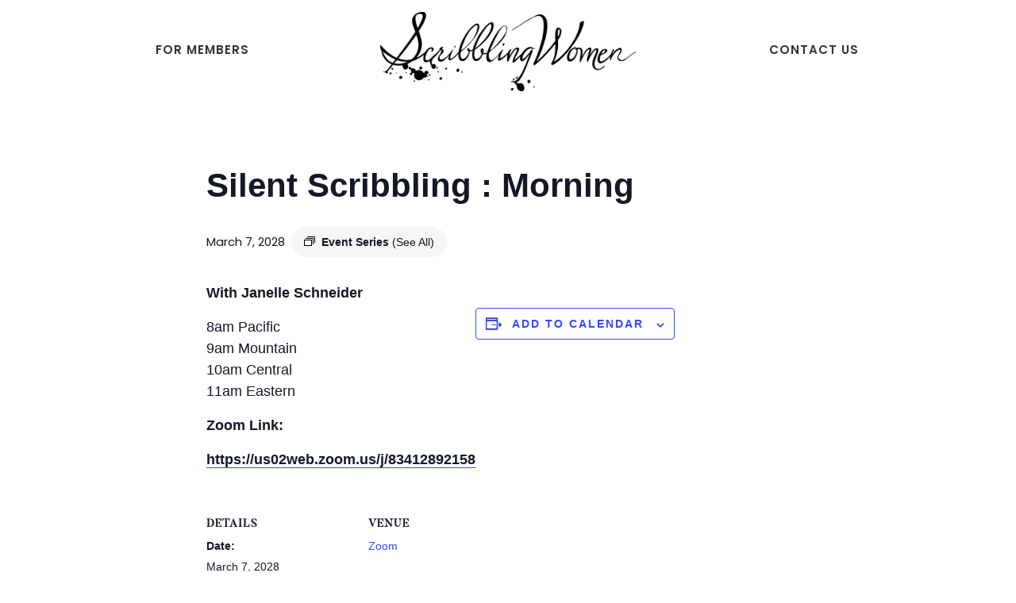

--- FILE ---
content_type: text/html; charset=UTF-8
request_url: https://www.scribblingwomen.online/event/silent-scribbling-mornings/2028-03-07/
body_size: 16010
content:
<!DOCTYPE html>
<html lang="en-US">
<head >
<meta charset="UTF-8" />
<meta name="viewport" content="width=device-width, initial-scale=1" />
<title>Silent Scribbling : Morning</title>
<link rel='stylesheet' id='tribe-events-views-v2-bootstrap-datepicker-styles-css' href='https://www.scribblingwomen.online/wp-content/plugins/the-events-calendar/vendor/bootstrap-datepicker/css/bootstrap-datepicker.standalone.min.css?ver=6.15.12.2' type='text/css' media='all' />
<link rel='stylesheet' id='tec-variables-skeleton-css' href='https://www.scribblingwomen.online/wp-content/plugins/the-events-calendar/common/build/css/variables-skeleton.css?ver=6.10.0' type='text/css' media='all' />
<link rel='stylesheet' id='tribe-common-skeleton-style-css' href='https://www.scribblingwomen.online/wp-content/plugins/the-events-calendar/common/build/css/common-skeleton.css?ver=6.10.0' type='text/css' media='all' />
<link rel='stylesheet' id='tribe-tooltipster-css-css' href='https://www.scribblingwomen.online/wp-content/plugins/the-events-calendar/common/vendor/tooltipster/tooltipster.bundle.min.css?ver=6.10.0' type='text/css' media='all' />
<link rel='stylesheet' id='tribe-events-views-v2-skeleton-css' href='https://www.scribblingwomen.online/wp-content/plugins/the-events-calendar/build/css/views-skeleton.css?ver=6.15.12.2' type='text/css' media='all' />
<link rel='stylesheet' id='tec-variables-full-css' href='https://www.scribblingwomen.online/wp-content/plugins/the-events-calendar/common/build/css/variables-full.css?ver=6.10.0' type='text/css' media='all' />
<link rel='stylesheet' id='tribe-common-full-style-css' href='https://www.scribblingwomen.online/wp-content/plugins/the-events-calendar/common/build/css/common-full.css?ver=6.10.0' type='text/css' media='all' />
<link rel='stylesheet' id='tribe-events-views-v2-full-css' href='https://www.scribblingwomen.online/wp-content/plugins/the-events-calendar/build/css/views-full.css?ver=6.15.12.2' type='text/css' media='all' />
<link rel='stylesheet' id='tribe-events-views-v2-print-css' href='https://www.scribblingwomen.online/wp-content/plugins/the-events-calendar/build/css/views-print.css?ver=6.15.12.2' type='text/css' media='print' />
<link rel='stylesheet' id='tribe-events-pro-views-v2-print-css' href='https://www.scribblingwomen.online/wp-content/plugins/events-calendar-pro/build/css/views-print.css?ver=7.7.11' type='text/css' media='print' />
<meta name='robots' content='max-image-preview:large' />
<link rel='dns-prefetch' href='//connect.facebook.net' />
<link rel='dns-prefetch' href='//stats.wp.com' />
<link rel='dns-prefetch' href='//fonts.googleapis.com' />
<link rel="alternate" type="application/rss+xml" title="Scribbling Women &raquo; Feed" href="https://www.scribblingwomen.online/feed/" />
<link rel="alternate" type="application/rss+xml" title="Scribbling Women &raquo; Comments Feed" href="https://www.scribblingwomen.online/comments/feed/" />
<link rel="alternate" type="text/calendar" title="Scribbling Women &raquo; iCal Feed" href="https://www.scribblingwomen.online/events/?ical=1" />
<link rel="alternate" type="application/rss+xml" title="Scribbling Women &raquo; Silent Scribbling : Morning Comments Feed" href="https://www.scribblingwomen.online/event/silent-scribbling-mornings/2028-03-07/feed/" />
<link rel="alternate" title="oEmbed (JSON)" type="application/json+oembed" href="https://www.scribblingwomen.online/wp-json/oembed/1.0/embed?url=https%3A%2F%2Fwww.scribblingwomen.online%2Fevent%2Fsilent-scribbling-mornings%2F2028-03-07%2F" />
<link rel="alternate" title="oEmbed (XML)" type="text/xml+oembed" href="https://www.scribblingwomen.online/wp-json/oembed/1.0/embed?url=https%3A%2F%2Fwww.scribblingwomen.online%2Fevent%2Fsilent-scribbling-mornings%2F2028-03-07%2F&#038;format=xml" />
<link rel="canonical" href="https://www.scribblingwomen.online/event/silent-scribbling-mornings/2028-03-07/" />
<style id='wp-img-auto-sizes-contain-inline-css' type='text/css'>
img:is([sizes=auto i],[sizes^="auto," i]){contain-intrinsic-size:3000px 1500px}
/*# sourceURL=wp-img-auto-sizes-contain-inline-css */
</style>
<link rel='stylesheet' id='genesis-blocks-style-css-css' href='https://www.scribblingwomen.online/wp-content/plugins/genesis-blocks/dist/style-blocks.build.css?ver=1765578167' type='text/css' media='all' />
<link rel='stylesheet' id='tribe-events-full-pro-calendar-style-css' href='https://www.scribblingwomen.online/wp-content/plugins/events-calendar-pro/build/css/tribe-events-pro-full.css?ver=7.7.11' type='text/css' media='all' />
<link rel='stylesheet' id='tribe-events-virtual-skeleton-css' href='https://www.scribblingwomen.online/wp-content/plugins/events-calendar-pro/build/css/events-virtual-skeleton.css?ver=7.7.11' type='text/css' media='all' />
<link rel='stylesheet' id='tribe-events-virtual-full-css' href='https://www.scribblingwomen.online/wp-content/plugins/events-calendar-pro/build/css/events-virtual-full.css?ver=7.7.11' type='text/css' media='all' />
<link rel='stylesheet' id='tribe-events-virtual-single-skeleton-css' href='https://www.scribblingwomen.online/wp-content/plugins/events-calendar-pro/build/css/events-virtual-single-skeleton.css?ver=7.7.11' type='text/css' media='all' />
<link rel='stylesheet' id='tribe-events-virtual-single-full-css' href='https://www.scribblingwomen.online/wp-content/plugins/events-calendar-pro/build/css/events-virtual-single-full.css?ver=7.7.11' type='text/css' media='all' />
<link rel='stylesheet' id='tec-events-pro-single-css' href='https://www.scribblingwomen.online/wp-content/plugins/events-calendar-pro/build/css/events-single.css?ver=7.7.11' type='text/css' media='all' />
<link rel='stylesheet' id='tribe-events-calendar-pro-style-css' href='https://www.scribblingwomen.online/wp-content/plugins/events-calendar-pro/build/css/tribe-events-pro-full.css?ver=7.7.11' type='text/css' media='all' />
<link rel='stylesheet' id='tribe-events-pro-mini-calendar-block-styles-css' href='https://www.scribblingwomen.online/wp-content/plugins/events-calendar-pro/build/css/tribe-events-pro-mini-calendar-block.css?ver=7.7.11' type='text/css' media='all' />
<link rel='stylesheet' id='tribe-events-v2-single-skeleton-css' href='https://www.scribblingwomen.online/wp-content/plugins/the-events-calendar/build/css/tribe-events-single-skeleton.css?ver=6.15.12.2' type='text/css' media='all' />
<link rel='stylesheet' id='tribe-events-v2-single-skeleton-full-css' href='https://www.scribblingwomen.online/wp-content/plugins/the-events-calendar/build/css/tribe-events-single-full.css?ver=6.15.12.2' type='text/css' media='all' />
<link rel='stylesheet' id='tribe-events-virtual-single-v2-skeleton-css' href='https://www.scribblingwomen.online/wp-content/plugins/events-calendar-pro/build/css/events-virtual-single-v2-skeleton.css?ver=7.7.11' type='text/css' media='all' />
<link rel='stylesheet' id='tribe-events-virtual-single-v2-full-css' href='https://www.scribblingwomen.online/wp-content/plugins/events-calendar-pro/build/css/events-virtual-single-v2-full.css?ver=7.7.11' type='text/css' media='all' />
<link rel='stylesheet' id='tribe-events-v2-virtual-single-block-css' href='https://www.scribblingwomen.online/wp-content/plugins/events-calendar-pro/build/css/events-virtual-single-block.css?ver=7.7.11' type='text/css' media='all' />
<link rel='stylesheet' id='tec-events-pro-single-style-css' href='https://www.scribblingwomen.online/wp-content/plugins/events-calendar-pro/build/css/custom-tables-v1/single.css?ver=7.7.11' type='text/css' media='all' />
<link rel='stylesheet' id='coaching-plus-css' href='https://www.scribblingwomen.online/wp-content/themes/coaching-plus/style.css?ver=1.0.2' type='text/css' media='all' />
<style id='wp-emoji-styles-inline-css' type='text/css'>

	img.wp-smiley, img.emoji {
		display: inline !important;
		border: none !important;
		box-shadow: none !important;
		height: 1em !important;
		width: 1em !important;
		margin: 0 0.07em !important;
		vertical-align: -0.1em !important;
		background: none !important;
		padding: 0 !important;
	}
/*# sourceURL=wp-emoji-styles-inline-css */
</style>
<link rel='stylesheet' id='wp-block-library-css' href='https://www.scribblingwomen.online/wp-includes/css/dist/block-library/style.min.css?ver=6431977d3f27d41c7203f61b7f304b54' type='text/css' media='all' />
<style id='global-styles-inline-css' type='text/css'>
:root{--wp--preset--aspect-ratio--square: 1;--wp--preset--aspect-ratio--4-3: 4/3;--wp--preset--aspect-ratio--3-4: 3/4;--wp--preset--aspect-ratio--3-2: 3/2;--wp--preset--aspect-ratio--2-3: 2/3;--wp--preset--aspect-ratio--16-9: 16/9;--wp--preset--aspect-ratio--9-16: 9/16;--wp--preset--color--black: #333333;--wp--preset--color--cyan-bluish-gray: #abb8c3;--wp--preset--color--white: #ffffff;--wp--preset--color--pale-pink: #f78da7;--wp--preset--color--vivid-red: #cf2e2e;--wp--preset--color--luminous-vivid-orange: #ff6900;--wp--preset--color--luminous-vivid-amber: #fcb900;--wp--preset--color--light-green-cyan: #7bdcb5;--wp--preset--color--vivid-green-cyan: #00d084;--wp--preset--color--pale-cyan-blue: #8ed1fc;--wp--preset--color--vivid-cyan-blue: #0693e3;--wp--preset--color--vivid-purple: #9b51e0;--wp--preset--color--bg: #fdf9f8;--wp--preset--color--secondary: #f2e2dd;--wp--preset--color--link: #182e33;--wp--preset--color--accent: #c78176;--wp--preset--color--button: #c78176;--wp--preset--color--buttonhover: #ffffff;--wp--preset--color--altbutton: #182e33;--wp--preset--color--altbuttonhover: #ffffff;--wp--preset--color--navy: #182e33;--wp--preset--gradient--vivid-cyan-blue-to-vivid-purple: linear-gradient(135deg,rgb(6,147,227) 0%,rgb(155,81,224) 100%);--wp--preset--gradient--light-green-cyan-to-vivid-green-cyan: linear-gradient(135deg,rgb(122,220,180) 0%,rgb(0,208,130) 100%);--wp--preset--gradient--luminous-vivid-amber-to-luminous-vivid-orange: linear-gradient(135deg,rgb(252,185,0) 0%,rgb(255,105,0) 100%);--wp--preset--gradient--luminous-vivid-orange-to-vivid-red: linear-gradient(135deg,rgb(255,105,0) 0%,rgb(207,46,46) 100%);--wp--preset--gradient--very-light-gray-to-cyan-bluish-gray: linear-gradient(135deg,rgb(238,238,238) 0%,rgb(169,184,195) 100%);--wp--preset--gradient--cool-to-warm-spectrum: linear-gradient(135deg,rgb(74,234,220) 0%,rgb(151,120,209) 20%,rgb(207,42,186) 40%,rgb(238,44,130) 60%,rgb(251,105,98) 80%,rgb(254,248,76) 100%);--wp--preset--gradient--blush-light-purple: linear-gradient(135deg,rgb(255,206,236) 0%,rgb(152,150,240) 100%);--wp--preset--gradient--blush-bordeaux: linear-gradient(135deg,rgb(254,205,165) 0%,rgb(254,45,45) 50%,rgb(107,0,62) 100%);--wp--preset--gradient--luminous-dusk: linear-gradient(135deg,rgb(255,203,112) 0%,rgb(199,81,192) 50%,rgb(65,88,208) 100%);--wp--preset--gradient--pale-ocean: linear-gradient(135deg,rgb(255,245,203) 0%,rgb(182,227,212) 50%,rgb(51,167,181) 100%);--wp--preset--gradient--electric-grass: linear-gradient(135deg,rgb(202,248,128) 0%,rgb(113,206,126) 100%);--wp--preset--gradient--midnight: linear-gradient(135deg,rgb(2,3,129) 0%,rgb(40,116,252) 100%);--wp--preset--font-size--small: 12px;--wp--preset--font-size--medium: 20px;--wp--preset--font-size--large: 20px;--wp--preset--font-size--x-large: 42px;--wp--preset--font-size--normal: 17px;--wp--preset--font-size--larger: 24px;--wp--preset--spacing--20: 0.44rem;--wp--preset--spacing--30: 0.67rem;--wp--preset--spacing--40: 1rem;--wp--preset--spacing--50: 1.5rem;--wp--preset--spacing--60: 2.25rem;--wp--preset--spacing--70: 3.38rem;--wp--preset--spacing--80: 5.06rem;--wp--preset--shadow--natural: 6px 6px 9px rgba(0, 0, 0, 0.2);--wp--preset--shadow--deep: 12px 12px 50px rgba(0, 0, 0, 0.4);--wp--preset--shadow--sharp: 6px 6px 0px rgba(0, 0, 0, 0.2);--wp--preset--shadow--outlined: 6px 6px 0px -3px rgb(255, 255, 255), 6px 6px rgb(0, 0, 0);--wp--preset--shadow--crisp: 6px 6px 0px rgb(0, 0, 0);}:where(.is-layout-flex){gap: 0.5em;}:where(.is-layout-grid){gap: 0.5em;}body .is-layout-flex{display: flex;}.is-layout-flex{flex-wrap: wrap;align-items: center;}.is-layout-flex > :is(*, div){margin: 0;}body .is-layout-grid{display: grid;}.is-layout-grid > :is(*, div){margin: 0;}:where(.wp-block-columns.is-layout-flex){gap: 2em;}:where(.wp-block-columns.is-layout-grid){gap: 2em;}:where(.wp-block-post-template.is-layout-flex){gap: 1.25em;}:where(.wp-block-post-template.is-layout-grid){gap: 1.25em;}.has-black-color{color: var(--wp--preset--color--black) !important;}.has-cyan-bluish-gray-color{color: var(--wp--preset--color--cyan-bluish-gray) !important;}.has-white-color{color: var(--wp--preset--color--white) !important;}.has-pale-pink-color{color: var(--wp--preset--color--pale-pink) !important;}.has-vivid-red-color{color: var(--wp--preset--color--vivid-red) !important;}.has-luminous-vivid-orange-color{color: var(--wp--preset--color--luminous-vivid-orange) !important;}.has-luminous-vivid-amber-color{color: var(--wp--preset--color--luminous-vivid-amber) !important;}.has-light-green-cyan-color{color: var(--wp--preset--color--light-green-cyan) !important;}.has-vivid-green-cyan-color{color: var(--wp--preset--color--vivid-green-cyan) !important;}.has-pale-cyan-blue-color{color: var(--wp--preset--color--pale-cyan-blue) !important;}.has-vivid-cyan-blue-color{color: var(--wp--preset--color--vivid-cyan-blue) !important;}.has-vivid-purple-color{color: var(--wp--preset--color--vivid-purple) !important;}.has-black-background-color{background-color: var(--wp--preset--color--black) !important;}.has-cyan-bluish-gray-background-color{background-color: var(--wp--preset--color--cyan-bluish-gray) !important;}.has-white-background-color{background-color: var(--wp--preset--color--white) !important;}.has-pale-pink-background-color{background-color: var(--wp--preset--color--pale-pink) !important;}.has-vivid-red-background-color{background-color: var(--wp--preset--color--vivid-red) !important;}.has-luminous-vivid-orange-background-color{background-color: var(--wp--preset--color--luminous-vivid-orange) !important;}.has-luminous-vivid-amber-background-color{background-color: var(--wp--preset--color--luminous-vivid-amber) !important;}.has-light-green-cyan-background-color{background-color: var(--wp--preset--color--light-green-cyan) !important;}.has-vivid-green-cyan-background-color{background-color: var(--wp--preset--color--vivid-green-cyan) !important;}.has-pale-cyan-blue-background-color{background-color: var(--wp--preset--color--pale-cyan-blue) !important;}.has-vivid-cyan-blue-background-color{background-color: var(--wp--preset--color--vivid-cyan-blue) !important;}.has-vivid-purple-background-color{background-color: var(--wp--preset--color--vivid-purple) !important;}.has-black-border-color{border-color: var(--wp--preset--color--black) !important;}.has-cyan-bluish-gray-border-color{border-color: var(--wp--preset--color--cyan-bluish-gray) !important;}.has-white-border-color{border-color: var(--wp--preset--color--white) !important;}.has-pale-pink-border-color{border-color: var(--wp--preset--color--pale-pink) !important;}.has-vivid-red-border-color{border-color: var(--wp--preset--color--vivid-red) !important;}.has-luminous-vivid-orange-border-color{border-color: var(--wp--preset--color--luminous-vivid-orange) !important;}.has-luminous-vivid-amber-border-color{border-color: var(--wp--preset--color--luminous-vivid-amber) !important;}.has-light-green-cyan-border-color{border-color: var(--wp--preset--color--light-green-cyan) !important;}.has-vivid-green-cyan-border-color{border-color: var(--wp--preset--color--vivid-green-cyan) !important;}.has-pale-cyan-blue-border-color{border-color: var(--wp--preset--color--pale-cyan-blue) !important;}.has-vivid-cyan-blue-border-color{border-color: var(--wp--preset--color--vivid-cyan-blue) !important;}.has-vivid-purple-border-color{border-color: var(--wp--preset--color--vivid-purple) !important;}.has-vivid-cyan-blue-to-vivid-purple-gradient-background{background: var(--wp--preset--gradient--vivid-cyan-blue-to-vivid-purple) !important;}.has-light-green-cyan-to-vivid-green-cyan-gradient-background{background: var(--wp--preset--gradient--light-green-cyan-to-vivid-green-cyan) !important;}.has-luminous-vivid-amber-to-luminous-vivid-orange-gradient-background{background: var(--wp--preset--gradient--luminous-vivid-amber-to-luminous-vivid-orange) !important;}.has-luminous-vivid-orange-to-vivid-red-gradient-background{background: var(--wp--preset--gradient--luminous-vivid-orange-to-vivid-red) !important;}.has-very-light-gray-to-cyan-bluish-gray-gradient-background{background: var(--wp--preset--gradient--very-light-gray-to-cyan-bluish-gray) !important;}.has-cool-to-warm-spectrum-gradient-background{background: var(--wp--preset--gradient--cool-to-warm-spectrum) !important;}.has-blush-light-purple-gradient-background{background: var(--wp--preset--gradient--blush-light-purple) !important;}.has-blush-bordeaux-gradient-background{background: var(--wp--preset--gradient--blush-bordeaux) !important;}.has-luminous-dusk-gradient-background{background: var(--wp--preset--gradient--luminous-dusk) !important;}.has-pale-ocean-gradient-background{background: var(--wp--preset--gradient--pale-ocean) !important;}.has-electric-grass-gradient-background{background: var(--wp--preset--gradient--electric-grass) !important;}.has-midnight-gradient-background{background: var(--wp--preset--gradient--midnight) !important;}.has-small-font-size{font-size: var(--wp--preset--font-size--small) !important;}.has-medium-font-size{font-size: var(--wp--preset--font-size--medium) !important;}.has-large-font-size{font-size: var(--wp--preset--font-size--large) !important;}.has-x-large-font-size{font-size: var(--wp--preset--font-size--x-large) !important;}
/*# sourceURL=global-styles-inline-css */
</style>

<style id='classic-theme-styles-inline-css' type='text/css'>
/*! This file is auto-generated */
.wp-block-button__link{color:#fff;background-color:#32373c;border-radius:9999px;box-shadow:none;text-decoration:none;padding:calc(.667em + 2px) calc(1.333em + 2px);font-size:1.125em}.wp-block-file__button{background:#32373c;color:#fff;text-decoration:none}
/*# sourceURL=/wp-includes/css/classic-themes.min.css */
</style>
<link rel='stylesheet' id='tribe-events-v2-single-blocks-css' href='https://www.scribblingwomen.online/wp-content/plugins/the-events-calendar/build/css/tribe-events-single-blocks.css?ver=6.15.12.2' type='text/css' media='all' />
<link rel='stylesheet' id='tribe-events-block-event-venue-css' href='https://www.scribblingwomen.online/wp-content/plugins/the-events-calendar/build/event-venue/frontend.css?ver=6.15.12.2' type='text/css' media='all' />
<link rel='stylesheet' id='coaching-plus-fonts-css' href='https://fonts.googleapis.com/css?family=Oswald%7CButler%3A300%2C400%2C600%2C700%7CPoppins%3A300%2C400%2C600%2C700&#038;ver=1.0.2' type='text/css' media='all' />
<link rel='stylesheet' id='dashicons-css' href='https://www.scribblingwomen.online/wp-includes/css/dashicons.min.css?ver=6431977d3f27d41c7203f61b7f304b54' type='text/css' media='all' />
<link rel='stylesheet' id='coaching-plus-Stylesheet-css' href='https://www.scribblingwomen.online/wp-content/themes/coaching-plus/style.css?ver=1.0.2' type='text/css' media='all' />
<link rel='stylesheet' id='inline-style-css' href='https://www.scribblingwomen.online/wp-content/themes/coaching-plus/lib/css/inline.css?ver=1.0.2' type='text/css' media='1' />
<style id='inline-style-inline-css' type='text/css'>


		button:focus,
		button:hover,
		input[type="button"]:focus,
		input[type="button"]:hover,
		input[type="reset"]:focus,
		input[type="reset"]:hover,
		input[type="submit"]:focus,
		input[type="submit"]:hover,
		input[type="reset"]:focus,
		input[type="reset"]:hover,
		input[type="submit"]:focus,
		input[type="submit"]:hover,
		.top-bar input[type="submit"]:focus,
		.top-bar input[type="submit"]:hover,
		.button:focus,
		.button:hover {
			background-color: #ffffff;
			border-color: #c78176;
			color: #c78176;
		}

		.latestPost .more-link:hover,
		.latestPost .more-link:focus {
			background-color: #ffffff;
			border-color: #c78176;
			color: #c78176!important;
		}

		.site-container .gb-block-cta.btn .gb-cta-button .gb-button:not(.is-style-custom):hover,
		.site-container .gb-block-cta.btn .gb-cta-button .gb-button:not(.is-style-custom):focus {
			background-color: #ffffff!important;
			border: 1px solid  #c78176!important;
			color: #c78176!important;
		}

		

		.site-container div.wpforms-container-full .wpforms-form input[type="submit"]:hover,
		.site-container div.wpforms-container-full .wpforms-form button[type="submit"]:hover,
		.site-container form .nf-form-content input[type="button"]:hover,
		.site-container form .nf-form-content input[type="submit"]:hover,
		.site-container .wpcf7-form input[type="button"]:hover,
		.site-container .wpcf7-form input[type="submit"]:hover,
		.site-container .gform_wrapper .gform_footer input.button, .gform_wrapper .gform_footer input[type="submit"]:hover, 
		.site-container .gform_wrapper .gform_page_footer input.button, .gform_wrapper .gform_page_footer input[type="submit"]:hover {
			background-color: #ffffff;
			border-color: #182e33;
			color: #182e33;
		}

		.site-container .gb-block-cta .gb-cta-button .gb-button:hover,
		.site-container .gb-block-cta .gb-cta-button .gb-button:focus,
		.site-container .gb-block-pricing-table .gb-button:hover,
		.site-container .gb-block-pricing-table .gb-button:focus,
		.site-container .gb-block-newsletter.inline .gb-button:hover,
		.site-container .gb-block-newsletter.inline .gb-button:focus  {
			background-color: #ffffff!important;
			border: 1px solid  #182e33!important;
			color: #182e33!important;
		}

		
		

		.site-container .herosection,
		.site-container .herosection.wp-block-genesis-blocks-gb-container
		{
			background: linear-gradient(#fdf9f8 80%, #fff 50%);
		}

		.site-container .herobottomsection.wp-block-genesis-blocks-gb-container {
			background: linear-gradient(#fff 20%, #fdf9f8 0%);
		}

		.genesis-nav-menu .sub-menu a:hover:before,
		.genesis-nav-menu .sub-menu .current-menu-item a,
		.genesis-nav-menu .sub-menu a:focus,
		.genesis-nav-menu .sub-menu a:hover,
		.site-container .site-header .genesis-nav-menu .sub-menu li > a:focus,
		.site-container .site-header .genesis-nav-menu .sub-menu li > a:hover,
		.site-container .site-header .genesis-nav-menu .sub-menu li.current-menu-item > a,
		.sticky .site-header .genesis-nav-menu .sub-menu li > a:focus,
		.sticky .site-header .genesis-nav-menu .sub-menu li > a:hover { 
			background-color: #fdf9f8;
			color: #333333;
		}

		.site-container .site-header .genesis-nav-menu .sub-menu .current-menu-item a:before,
		.sticky .site-container .site-header .genesis-nav-menu .sub-menu a:hover:before {
			color: #333333;	
		}

		

		.footer-widgets {
			background-color: #000000;
			color: #ffffff;
		}

		.footer-widgets h1,
		.footer-widgets h2,
		.footer-widgets h3,
		.footer-widgets h4,
		.footer-widgets h5,
		.footer-widgets .widget-title,
		.footer-widgets ul li a,
		.footer-widgets ul li a:visited,
		.footer-widgets .widget_nav_menu ul li a, 
		.footer-widgets .widget_nav_menu ul li a:visited {
			color: #ffffff;
		}


		
/*# sourceURL=inline-style-inline-css */
</style>
<link rel='stylesheet' id='coaching-plus-gutenberg-css' href='https://www.scribblingwomen.online/wp-content/themes/coaching-plus/lib/gutenberg/front-end.css?ver=1.0.2' type='text/css' media='all' />
<style id='coaching-plus-gutenberg-inline-css' type='text/css'>
.ab-block-post-grid .ab-post-grid-items h2 a:hover {
	color: #182e33;
}

.site-container .ab-button,
.site-container .ab-button:visited,
.site-container .wp-block-button:not(.is-style-custom) .wp-block-button__link:not(.has-background),
.site-container .wp-block-button:not(.is-style-custom) .wp-block-button__link:not(.has-background):visited {
	background-color: #c78176;
	border-color: #c78176;
	color: #ffffff;
}

.site-container .wp-block-button.is-style-outline .wp-block-button__link:not(.has-background),
.site-container .wp-block-button.is-style-outline .wp-block-button__link:not(.has-background):visited {
	border-color: #c78176;
	background-color: transparent;
	color: #c78176!important;
}


.site-container  .wp-block-button:not(.is-style-custom) .wp-block-button__link:not(.has-background):focus,
.site-container .wp-block-button:not(.is-style-custom) .wp-block-button__link:not(.has-background):hover {
	background-color: #ffffff;
	border-color: #ffffff;
	color: #333333;

}

.site-container .wp-block-button.is-style-outline .wp-block-button__link:not(.has-background):hover,
.site-container .wp-block-button.is-style-outline .wp-block-button__link:not(.has-background):focus {
	border-color: #ffffff;
	background-color: #fff;
	color: #ffffff!important;
}


.site-container .wp-block-button.is-style-outline .wp-block-button__link {
	color: #c78176;
	border-color: #c78176;
}

.site-container .wp-block-button.is-style-outline .wp-block-button__link:focus,
.site-container .wp-block-button.is-style-outline .wp-block-button__link:hover {
	color: #333333;
	background-color: #ffffff;
	border-color: #ffffff;
}


		.site-container  .wp-block-button:not(.is-style-custom) .wp-block-button__link:focus,
		.site-container .wp-block-button:not(.is-style-custom) .wp-block-button__link:hover {
			background-color: #ffffff;
			border-color: #c78176;
			color: #c78176;

		}

		.site-container .wp-block-button.is-style-outline .wp-block-button__link:not(.has-background):hover,
		.site-container .wp-block-button.is-style-outline .wp-block-button__link:not(.has-background):focus {
			border-color: #c78176;
			background-color: #c78176!important;
			color: #333333!important;
		}


		.site-container .ab-button:not(.is-style-custom):focus,
		.site-container .ab-button:not(.is-style-custom):hover {
			background-color: #ffffff;
			border-color: #c78176;
			color: #c78176;

		}
	.site-container  .wp-block-button:not(.is-style-custom) .wp-block-button__link:focus,
	.site-container .wp-block-button:not(.is-style-custom) .wp-block-button__link:hover {
		background-color: #ffffff;
		border-color: #c78176;
		color: #c78176;

	}

	.site-container  .wp-block-button:not(.is-style-custom) .wp-block-button__link:not(.has-background):focus,
	.site-container .wp-block-button:not(.is-style-custom) .wp-block-button__link:not(.has-background):hover {
		background-color: #ffffff;
		border-color: #c78176;
		color: #c78176;

	}

	.site-container .ab-button:focus,
	.site-container .ab-button:hover {
		background-color: #ffffff;
		border-color: #c78176;
		color: #c78176;

	}		.site-container .has-small-font-size {
			font-size: 12px;
		}		.site-container .has-normal-font-size {
			font-size: 17px;
		}		.site-container .has-large-font-size {
			font-size: 20px;
		}		.site-container .has-larger-font-size {
			font-size: 24px;
		}	.site-container .has-bg-color {
		color: #fdf9f8;
	}

	.site-container .wp-block-button .wp-block-button__link.has-bg-color,
	.site-container .wp-block-button.is-style-outline .wp-block-button__link.has-bg-color {
		color: #fdf9f8;
		border-color: #fdf9f8;
	}

	.site-container .has-bg-background-color {
		background-color: #fdf9f8;
	}

	.site-container .wp-block-button .wp-block-button__link.has-bg-background-color,
	.site-container .wp-block-pullquote.is-style-solid-color.has-bg-background-color {
		color: #333333;
		background-color: #fdf9f8;
		border-color: #fdf9f8;
	}

	
	.site-container .wp-block-button.is-style-outline .wp-block-button__link.has-bg-color:not(.has-background),
	.site-container .wp-block-button.is-style-outline .wp-block-button__link.has-bg-color:not(.has-background):visited {
		color: #fdf9f8!important;
		background-color: transparent;
		border-color: #fdf9f8!important;
	}

	.site-container .gb-block-button:not(.is-style-custom) .gb-button.has-bg-background-color:hover,
	.site-container  .gb-block-button:not(.is-style-custom) .gb-button.has-bg-background-color:focus {
		color: #fdf9f8!important;
		background-color: #333333;
		border-color: #fdf9f8!important;
	}

	.site-container .wp-block-button:not(.is-style-custom) .wp-block-button__link.has-bg-background-color,
	.site-container .wp-block-button:not(.is-style-custom) .wp-block-button__link.has-bg-background-color:visited {
		color: #333333!important;
		background-color: #fdf9f8!important;
		border-color: #fdf9f8!important;
	}

	.site-container .wp-block-button:not(.is-style-custom) .wp-block-button__link.has-bg-background-color:hover,
	.site-container .wp-block-button:not(.is-style-custom) .wp-block-button__link.has-bg-background-color:focus {
		color: #fdf9f8!important;
		background-color: #333333!important;
		border-color: #fdf9f8!important;
	}

	.site-container .wp-block-button.is-style-outline:not(.is-style-custom) .wp-block-button__link.has-bg-color:not(.has-background):hover,
	.site-container .wp-block-button.is-style-outline:not(.is-style-custom) .wp-block-button__link.has-bg-color:not(.has-background):focus {
		color: #333333!important;
		background-color: #fdf9f8!important;
		border-color: #fdf9f8!important;
	}

	.site-container .wp-block-button.is-style-outline:not(.is-style-custom) .wp-block-button__link.has-bg-background-color,
	.site-container .wp-block-button.is-style-outline:not(.is-style-custom) .wp-block-button__link.has-bg-background-color:visited {
		color: #333333!important;
		background-color: #fdf9f8!important;
		border-color: #fdf9f8!important;
	}

	.site-container .wp-block-button.is-style-outline:not(.is-style-custom).wp-block-button__link.has-bg-color:hover,
	.site-container .wp-block-button.is-style-outline:not(.is-style-custom) .wp-block-button__link.has-bg-color:focus {
		color: #fdf9f8!important;
		background-color: #333333!important;
		border-color: #fdf9f8!important;
	}

	.site-container .wp-block-button.is-style-outline:not(.is-style-custom) .wp-block-button__link.has-background.has-bg-background-color:hover,
	.site-container .wp-block-button.is-style-outline:not(.is-style-custom) .wp-block-button__link.has-background.has-bg-background-color:focus {
		color: #fdf9f8!important;
		background-color: #333333!important;
		border-color: #fdf9f8!important;
	}

	.site-container .aboutsection .wp-block-button .wp-block-button__link.has-bg-background-color:hover,
	.site-container .aboutsection .wp-block-button .wp-block-button__link.has-bg-background-color:focus {
		color: #fdf9f8!important;
		background-color: #333333;
		border-color: #fdf9f8!important;
	}


	.site-container .has-bg-background-color:hover,
	.site-container .wp-block-button .wp-block-button__link.has-bg-background-color:hover,
	.site-container .wp-block-pullquote.is-style-solid-color.has-bg-background-color:hover {
		color: #333333;
	}	.site-container .has-secondary-color {
		color: #f2e2dd;
	}

	.site-container .wp-block-button .wp-block-button__link.has-secondary-color,
	.site-container .wp-block-button.is-style-outline .wp-block-button__link.has-secondary-color {
		color: #f2e2dd;
		border-color: #f2e2dd;
	}

	.site-container .has-secondary-background-color {
		background-color: #f2e2dd;
	}

	.site-container .wp-block-button .wp-block-button__link.has-secondary-background-color,
	.site-container .wp-block-pullquote.is-style-solid-color.has-secondary-background-color {
		color: #333333;
		background-color: #f2e2dd;
		border-color: #f2e2dd;
	}

	
	.site-container .wp-block-button.is-style-outline .wp-block-button__link.has-secondary-color:not(.has-background),
	.site-container .wp-block-button.is-style-outline .wp-block-button__link.has-secondary-color:not(.has-background):visited {
		color: #f2e2dd!important;
		background-color: transparent;
		border-color: #f2e2dd!important;
	}

	.site-container .gb-block-button:not(.is-style-custom) .gb-button.has-secondary-background-color:hover,
	.site-container  .gb-block-button:not(.is-style-custom) .gb-button.has-secondary-background-color:focus {
		color: #f2e2dd!important;
		background-color: #333333;
		border-color: #f2e2dd!important;
	}

	.site-container .wp-block-button:not(.is-style-custom) .wp-block-button__link.has-secondary-background-color,
	.site-container .wp-block-button:not(.is-style-custom) .wp-block-button__link.has-secondary-background-color:visited {
		color: #333333!important;
		background-color: #f2e2dd!important;
		border-color: #f2e2dd!important;
	}

	.site-container .wp-block-button:not(.is-style-custom) .wp-block-button__link.has-secondary-background-color:hover,
	.site-container .wp-block-button:not(.is-style-custom) .wp-block-button__link.has-secondary-background-color:focus {
		color: #f2e2dd!important;
		background-color: #333333!important;
		border-color: #f2e2dd!important;
	}

	.site-container .wp-block-button.is-style-outline:not(.is-style-custom) .wp-block-button__link.has-secondary-color:not(.has-background):hover,
	.site-container .wp-block-button.is-style-outline:not(.is-style-custom) .wp-block-button__link.has-secondary-color:not(.has-background):focus {
		color: #333333!important;
		background-color: #f2e2dd!important;
		border-color: #f2e2dd!important;
	}

	.site-container .wp-block-button.is-style-outline:not(.is-style-custom) .wp-block-button__link.has-secondary-background-color,
	.site-container .wp-block-button.is-style-outline:not(.is-style-custom) .wp-block-button__link.has-secondary-background-color:visited {
		color: #333333!important;
		background-color: #f2e2dd!important;
		border-color: #f2e2dd!important;
	}

	.site-container .wp-block-button.is-style-outline:not(.is-style-custom).wp-block-button__link.has-secondary-color:hover,
	.site-container .wp-block-button.is-style-outline:not(.is-style-custom) .wp-block-button__link.has-secondary-color:focus {
		color: #f2e2dd!important;
		background-color: #333333!important;
		border-color: #f2e2dd!important;
	}

	.site-container .wp-block-button.is-style-outline:not(.is-style-custom) .wp-block-button__link.has-background.has-secondary-background-color:hover,
	.site-container .wp-block-button.is-style-outline:not(.is-style-custom) .wp-block-button__link.has-background.has-secondary-background-color:focus {
		color: #f2e2dd!important;
		background-color: #333333!important;
		border-color: #f2e2dd!important;
	}

	.site-container .aboutsection .wp-block-button .wp-block-button__link.has-secondary-background-color:hover,
	.site-container .aboutsection .wp-block-button .wp-block-button__link.has-secondary-background-color:focus {
		color: #f2e2dd!important;
		background-color: #333333;
		border-color: #f2e2dd!important;
	}


	.site-container .has-secondary-background-color:hover,
	.site-container .wp-block-button .wp-block-button__link.has-secondary-background-color:hover,
	.site-container .wp-block-pullquote.is-style-solid-color.has-secondary-background-color:hover {
		color: #333333;
	}	.site-container .has-link-color {
		color: #182e33;
	}

	.site-container .wp-block-button .wp-block-button__link.has-link-color,
	.site-container .wp-block-button.is-style-outline .wp-block-button__link.has-link-color {
		color: #182e33;
		border-color: #182e33;
	}

	.site-container .has-link-background-color {
		background-color: #182e33;
	}

	.site-container .wp-block-button .wp-block-button__link.has-link-background-color,
	.site-container .wp-block-pullquote.is-style-solid-color.has-link-background-color {
		color: #ffffff;
		background-color: #182e33;
		border-color: #182e33;
	}

	
	.site-container .wp-block-button.is-style-outline .wp-block-button__link.has-link-color:not(.has-background),
	.site-container .wp-block-button.is-style-outline .wp-block-button__link.has-link-color:not(.has-background):visited {
		color: #182e33!important;
		background-color: transparent;
		border-color: #182e33!important;
	}

	.site-container .gb-block-button:not(.is-style-custom) .gb-button.has-link-background-color:hover,
	.site-container  .gb-block-button:not(.is-style-custom) .gb-button.has-link-background-color:focus {
		color: #182e33!important;
		background-color: #ffffff;
		border-color: #182e33!important;
	}

	.site-container .wp-block-button:not(.is-style-custom) .wp-block-button__link.has-link-background-color,
	.site-container .wp-block-button:not(.is-style-custom) .wp-block-button__link.has-link-background-color:visited {
		color: #ffffff!important;
		background-color: #182e33!important;
		border-color: #182e33!important;
	}

	.site-container .wp-block-button:not(.is-style-custom) .wp-block-button__link.has-link-background-color:hover,
	.site-container .wp-block-button:not(.is-style-custom) .wp-block-button__link.has-link-background-color:focus {
		color: #182e33!important;
		background-color: #ffffff!important;
		border-color: #182e33!important;
	}

	.site-container .wp-block-button.is-style-outline:not(.is-style-custom) .wp-block-button__link.has-link-color:not(.has-background):hover,
	.site-container .wp-block-button.is-style-outline:not(.is-style-custom) .wp-block-button__link.has-link-color:not(.has-background):focus {
		color: #ffffff!important;
		background-color: #182e33!important;
		border-color: #182e33!important;
	}

	.site-container .wp-block-button.is-style-outline:not(.is-style-custom) .wp-block-button__link.has-link-background-color,
	.site-container .wp-block-button.is-style-outline:not(.is-style-custom) .wp-block-button__link.has-link-background-color:visited {
		color: #ffffff!important;
		background-color: #182e33!important;
		border-color: #182e33!important;
	}

	.site-container .wp-block-button.is-style-outline:not(.is-style-custom).wp-block-button__link.has-link-color:hover,
	.site-container .wp-block-button.is-style-outline:not(.is-style-custom) .wp-block-button__link.has-link-color:focus {
		color: #182e33!important;
		background-color: #ffffff!important;
		border-color: #182e33!important;
	}

	.site-container .wp-block-button.is-style-outline:not(.is-style-custom) .wp-block-button__link.has-background.has-link-background-color:hover,
	.site-container .wp-block-button.is-style-outline:not(.is-style-custom) .wp-block-button__link.has-background.has-link-background-color:focus {
		color: #182e33!important;
		background-color: #ffffff!important;
		border-color: #182e33!important;
	}

	.site-container .aboutsection .wp-block-button .wp-block-button__link.has-link-background-color:hover,
	.site-container .aboutsection .wp-block-button .wp-block-button__link.has-link-background-color:focus {
		color: #182e33!important;
		background-color: #ffffff;
		border-color: #182e33!important;
	}


	.site-container .has-link-background-color:hover,
	.site-container .wp-block-button .wp-block-button__link.has-link-background-color:hover,
	.site-container .wp-block-pullquote.is-style-solid-color.has-link-background-color:hover {
		color: #ffffff;
	}	.site-container .has-accent-color {
		color: #c78176;
	}

	.site-container .wp-block-button .wp-block-button__link.has-accent-color,
	.site-container .wp-block-button.is-style-outline .wp-block-button__link.has-accent-color {
		color: #c78176;
		border-color: #c78176;
	}

	.site-container .has-accent-background-color {
		background-color: #c78176;
	}

	.site-container .wp-block-button .wp-block-button__link.has-accent-background-color,
	.site-container .wp-block-pullquote.is-style-solid-color.has-accent-background-color {
		color: #ffffff;
		background-color: #c78176;
		border-color: #c78176;
	}

	
	.site-container .wp-block-button.is-style-outline .wp-block-button__link.has-accent-color:not(.has-background),
	.site-container .wp-block-button.is-style-outline .wp-block-button__link.has-accent-color:not(.has-background):visited {
		color: #c78176!important;
		background-color: transparent;
		border-color: #c78176!important;
	}

	.site-container .gb-block-button:not(.is-style-custom) .gb-button.has-accent-background-color:hover,
	.site-container  .gb-block-button:not(.is-style-custom) .gb-button.has-accent-background-color:focus {
		color: #c78176!important;
		background-color: #ffffff;
		border-color: #c78176!important;
	}

	.site-container .wp-block-button:not(.is-style-custom) .wp-block-button__link.has-accent-background-color,
	.site-container .wp-block-button:not(.is-style-custom) .wp-block-button__link.has-accent-background-color:visited {
		color: #ffffff!important;
		background-color: #c78176!important;
		border-color: #c78176!important;
	}

	.site-container .wp-block-button:not(.is-style-custom) .wp-block-button__link.has-accent-background-color:hover,
	.site-container .wp-block-button:not(.is-style-custom) .wp-block-button__link.has-accent-background-color:focus {
		color: #c78176!important;
		background-color: #ffffff!important;
		border-color: #c78176!important;
	}

	.site-container .wp-block-button.is-style-outline:not(.is-style-custom) .wp-block-button__link.has-accent-color:not(.has-background):hover,
	.site-container .wp-block-button.is-style-outline:not(.is-style-custom) .wp-block-button__link.has-accent-color:not(.has-background):focus {
		color: #ffffff!important;
		background-color: #c78176!important;
		border-color: #c78176!important;
	}

	.site-container .wp-block-button.is-style-outline:not(.is-style-custom) .wp-block-button__link.has-accent-background-color,
	.site-container .wp-block-button.is-style-outline:not(.is-style-custom) .wp-block-button__link.has-accent-background-color:visited {
		color: #ffffff!important;
		background-color: #c78176!important;
		border-color: #c78176!important;
	}

	.site-container .wp-block-button.is-style-outline:not(.is-style-custom).wp-block-button__link.has-accent-color:hover,
	.site-container .wp-block-button.is-style-outline:not(.is-style-custom) .wp-block-button__link.has-accent-color:focus {
		color: #c78176!important;
		background-color: #ffffff!important;
		border-color: #c78176!important;
	}

	.site-container .wp-block-button.is-style-outline:not(.is-style-custom) .wp-block-button__link.has-background.has-accent-background-color:hover,
	.site-container .wp-block-button.is-style-outline:not(.is-style-custom) .wp-block-button__link.has-background.has-accent-background-color:focus {
		color: #c78176!important;
		background-color: #ffffff!important;
		border-color: #c78176!important;
	}

	.site-container .aboutsection .wp-block-button .wp-block-button__link.has-accent-background-color:hover,
	.site-container .aboutsection .wp-block-button .wp-block-button__link.has-accent-background-color:focus {
		color: #c78176!important;
		background-color: #ffffff;
		border-color: #c78176!important;
	}


	.site-container .has-accent-background-color:hover,
	.site-container .wp-block-button .wp-block-button__link.has-accent-background-color:hover,
	.site-container .wp-block-pullquote.is-style-solid-color.has-accent-background-color:hover {
		color: #ffffff;
	}	.site-container .has-button-color {
		color: #c78176;
	}

	.site-container .wp-block-button .wp-block-button__link.has-button-color,
	.site-container .wp-block-button.is-style-outline .wp-block-button__link.has-button-color {
		color: #c78176;
		border-color: #c78176;
	}

	.site-container .has-button-background-color {
		background-color: #c78176;
	}

	.site-container .wp-block-button .wp-block-button__link.has-button-background-color,
	.site-container .wp-block-pullquote.is-style-solid-color.has-button-background-color {
		color: #ffffff;
		background-color: #c78176;
		border-color: #c78176;
	}

	
	.site-container .wp-block-button.is-style-outline .wp-block-button__link.has-button-color:not(.has-background),
	.site-container .wp-block-button.is-style-outline .wp-block-button__link.has-button-color:not(.has-background):visited {
		color: #c78176!important;
		background-color: transparent;
		border-color: #c78176!important;
	}

	.site-container .gb-block-button:not(.is-style-custom) .gb-button.has-button-background-color:hover,
	.site-container  .gb-block-button:not(.is-style-custom) .gb-button.has-button-background-color:focus {
		color: #c78176!important;
		background-color: #ffffff;
		border-color: #c78176!important;
	}

	.site-container .wp-block-button:not(.is-style-custom) .wp-block-button__link.has-button-background-color,
	.site-container .wp-block-button:not(.is-style-custom) .wp-block-button__link.has-button-background-color:visited {
		color: #ffffff!important;
		background-color: #c78176!important;
		border-color: #c78176!important;
	}

	.site-container .wp-block-button:not(.is-style-custom) .wp-block-button__link.has-button-background-color:hover,
	.site-container .wp-block-button:not(.is-style-custom) .wp-block-button__link.has-button-background-color:focus {
		color: #c78176!important;
		background-color: #ffffff!important;
		border-color: #c78176!important;
	}

	.site-container .wp-block-button.is-style-outline:not(.is-style-custom) .wp-block-button__link.has-button-color:not(.has-background):hover,
	.site-container .wp-block-button.is-style-outline:not(.is-style-custom) .wp-block-button__link.has-button-color:not(.has-background):focus {
		color: #ffffff!important;
		background-color: #c78176!important;
		border-color: #c78176!important;
	}

	.site-container .wp-block-button.is-style-outline:not(.is-style-custom) .wp-block-button__link.has-button-background-color,
	.site-container .wp-block-button.is-style-outline:not(.is-style-custom) .wp-block-button__link.has-button-background-color:visited {
		color: #ffffff!important;
		background-color: #c78176!important;
		border-color: #c78176!important;
	}

	.site-container .wp-block-button.is-style-outline:not(.is-style-custom).wp-block-button__link.has-button-color:hover,
	.site-container .wp-block-button.is-style-outline:not(.is-style-custom) .wp-block-button__link.has-button-color:focus {
		color: #c78176!important;
		background-color: #ffffff!important;
		border-color: #c78176!important;
	}

	.site-container .wp-block-button.is-style-outline:not(.is-style-custom) .wp-block-button__link.has-background.has-button-background-color:hover,
	.site-container .wp-block-button.is-style-outline:not(.is-style-custom) .wp-block-button__link.has-background.has-button-background-color:focus {
		color: #c78176!important;
		background-color: #ffffff!important;
		border-color: #c78176!important;
	}

	.site-container .aboutsection .wp-block-button .wp-block-button__link.has-button-background-color:hover,
	.site-container .aboutsection .wp-block-button .wp-block-button__link.has-button-background-color:focus {
		color: #c78176!important;
		background-color: #ffffff;
		border-color: #c78176!important;
	}


	.site-container .has-button-background-color:hover,
	.site-container .wp-block-button .wp-block-button__link.has-button-background-color:hover,
	.site-container .wp-block-pullquote.is-style-solid-color.has-button-background-color:hover {
		color: #ffffff;
	}	.site-container .has-buttonhover-color {
		color: #ffffff;
	}

	.site-container .wp-block-button .wp-block-button__link.has-buttonhover-color,
	.site-container .wp-block-button.is-style-outline .wp-block-button__link.has-buttonhover-color {
		color: #ffffff;
		border-color: #ffffff;
	}

	.site-container .has-buttonhover-background-color {
		background-color: #ffffff;
	}

	.site-container .wp-block-button .wp-block-button__link.has-buttonhover-background-color,
	.site-container .wp-block-pullquote.is-style-solid-color.has-buttonhover-background-color {
		color: #333333;
		background-color: #ffffff;
		border-color: #ffffff;
	}

	
	.site-container .wp-block-button.is-style-outline .wp-block-button__link.has-buttonhover-color:not(.has-background),
	.site-container .wp-block-button.is-style-outline .wp-block-button__link.has-buttonhover-color:not(.has-background):visited {
		color: #ffffff!important;
		background-color: transparent;
		border-color: #ffffff!important;
	}

	.site-container .gb-block-button:not(.is-style-custom) .gb-button.has-buttonhover-background-color:hover,
	.site-container  .gb-block-button:not(.is-style-custom) .gb-button.has-buttonhover-background-color:focus {
		color: #ffffff!important;
		background-color: #333333;
		border-color: #ffffff!important;
	}

	.site-container .wp-block-button:not(.is-style-custom) .wp-block-button__link.has-buttonhover-background-color,
	.site-container .wp-block-button:not(.is-style-custom) .wp-block-button__link.has-buttonhover-background-color:visited {
		color: #333333!important;
		background-color: #ffffff!important;
		border-color: #ffffff!important;
	}

	.site-container .wp-block-button:not(.is-style-custom) .wp-block-button__link.has-buttonhover-background-color:hover,
	.site-container .wp-block-button:not(.is-style-custom) .wp-block-button__link.has-buttonhover-background-color:focus {
		color: #ffffff!important;
		background-color: #333333!important;
		border-color: #ffffff!important;
	}

	.site-container .wp-block-button.is-style-outline:not(.is-style-custom) .wp-block-button__link.has-buttonhover-color:not(.has-background):hover,
	.site-container .wp-block-button.is-style-outline:not(.is-style-custom) .wp-block-button__link.has-buttonhover-color:not(.has-background):focus {
		color: #333333!important;
		background-color: #ffffff!important;
		border-color: #ffffff!important;
	}

	.site-container .wp-block-button.is-style-outline:not(.is-style-custom) .wp-block-button__link.has-buttonhover-background-color,
	.site-container .wp-block-button.is-style-outline:not(.is-style-custom) .wp-block-button__link.has-buttonhover-background-color:visited {
		color: #333333!important;
		background-color: #ffffff!important;
		border-color: #ffffff!important;
	}

	.site-container .wp-block-button.is-style-outline:not(.is-style-custom).wp-block-button__link.has-buttonhover-color:hover,
	.site-container .wp-block-button.is-style-outline:not(.is-style-custom) .wp-block-button__link.has-buttonhover-color:focus {
		color: #ffffff!important;
		background-color: #333333!important;
		border-color: #ffffff!important;
	}

	.site-container .wp-block-button.is-style-outline:not(.is-style-custom) .wp-block-button__link.has-background.has-buttonhover-background-color:hover,
	.site-container .wp-block-button.is-style-outline:not(.is-style-custom) .wp-block-button__link.has-background.has-buttonhover-background-color:focus {
		color: #ffffff!important;
		background-color: #333333!important;
		border-color: #ffffff!important;
	}

	.site-container .aboutsection .wp-block-button .wp-block-button__link.has-buttonhover-background-color:hover,
	.site-container .aboutsection .wp-block-button .wp-block-button__link.has-buttonhover-background-color:focus {
		color: #ffffff!important;
		background-color: #333333;
		border-color: #ffffff!important;
	}


	.site-container .has-buttonhover-background-color:hover,
	.site-container .wp-block-button .wp-block-button__link.has-buttonhover-background-color:hover,
	.site-container .wp-block-pullquote.is-style-solid-color.has-buttonhover-background-color:hover {
		color: #333333;
	}	.site-container .has-altbutton-color {
		color: #182e33;
	}

	.site-container .wp-block-button .wp-block-button__link.has-altbutton-color,
	.site-container .wp-block-button.is-style-outline .wp-block-button__link.has-altbutton-color {
		color: #182e33;
		border-color: #182e33;
	}

	.site-container .has-altbutton-background-color {
		background-color: #182e33;
	}

	.site-container .wp-block-button .wp-block-button__link.has-altbutton-background-color,
	.site-container .wp-block-pullquote.is-style-solid-color.has-altbutton-background-color {
		color: #ffffff;
		background-color: #182e33;
		border-color: #182e33;
	}

	
	.site-container .wp-block-button.is-style-outline .wp-block-button__link.has-altbutton-color:not(.has-background),
	.site-container .wp-block-button.is-style-outline .wp-block-button__link.has-altbutton-color:not(.has-background):visited {
		color: #182e33!important;
		background-color: transparent;
		border-color: #182e33!important;
	}

	.site-container .gb-block-button:not(.is-style-custom) .gb-button.has-altbutton-background-color:hover,
	.site-container  .gb-block-button:not(.is-style-custom) .gb-button.has-altbutton-background-color:focus {
		color: #182e33!important;
		background-color: #ffffff;
		border-color: #182e33!important;
	}

	.site-container .wp-block-button:not(.is-style-custom) .wp-block-button__link.has-altbutton-background-color,
	.site-container .wp-block-button:not(.is-style-custom) .wp-block-button__link.has-altbutton-background-color:visited {
		color: #ffffff!important;
		background-color: #182e33!important;
		border-color: #182e33!important;
	}

	.site-container .wp-block-button:not(.is-style-custom) .wp-block-button__link.has-altbutton-background-color:hover,
	.site-container .wp-block-button:not(.is-style-custom) .wp-block-button__link.has-altbutton-background-color:focus {
		color: #182e33!important;
		background-color: #ffffff!important;
		border-color: #182e33!important;
	}

	.site-container .wp-block-button.is-style-outline:not(.is-style-custom) .wp-block-button__link.has-altbutton-color:not(.has-background):hover,
	.site-container .wp-block-button.is-style-outline:not(.is-style-custom) .wp-block-button__link.has-altbutton-color:not(.has-background):focus {
		color: #ffffff!important;
		background-color: #182e33!important;
		border-color: #182e33!important;
	}

	.site-container .wp-block-button.is-style-outline:not(.is-style-custom) .wp-block-button__link.has-altbutton-background-color,
	.site-container .wp-block-button.is-style-outline:not(.is-style-custom) .wp-block-button__link.has-altbutton-background-color:visited {
		color: #ffffff!important;
		background-color: #182e33!important;
		border-color: #182e33!important;
	}

	.site-container .wp-block-button.is-style-outline:not(.is-style-custom).wp-block-button__link.has-altbutton-color:hover,
	.site-container .wp-block-button.is-style-outline:not(.is-style-custom) .wp-block-button__link.has-altbutton-color:focus {
		color: #182e33!important;
		background-color: #ffffff!important;
		border-color: #182e33!important;
	}

	.site-container .wp-block-button.is-style-outline:not(.is-style-custom) .wp-block-button__link.has-background.has-altbutton-background-color:hover,
	.site-container .wp-block-button.is-style-outline:not(.is-style-custom) .wp-block-button__link.has-background.has-altbutton-background-color:focus {
		color: #182e33!important;
		background-color: #ffffff!important;
		border-color: #182e33!important;
	}

	.site-container .aboutsection .wp-block-button .wp-block-button__link.has-altbutton-background-color:hover,
	.site-container .aboutsection .wp-block-button .wp-block-button__link.has-altbutton-background-color:focus {
		color: #182e33!important;
		background-color: #ffffff;
		border-color: #182e33!important;
	}


	.site-container .has-altbutton-background-color:hover,
	.site-container .wp-block-button .wp-block-button__link.has-altbutton-background-color:hover,
	.site-container .wp-block-pullquote.is-style-solid-color.has-altbutton-background-color:hover {
		color: #ffffff;
	}	.site-container .has-altbuttonhover-color {
		color: #ffffff;
	}

	.site-container .wp-block-button .wp-block-button__link.has-altbuttonhover-color,
	.site-container .wp-block-button.is-style-outline .wp-block-button__link.has-altbuttonhover-color {
		color: #ffffff;
		border-color: #ffffff;
	}

	.site-container .has-altbuttonhover-background-color {
		background-color: #ffffff;
	}

	.site-container .wp-block-button .wp-block-button__link.has-altbuttonhover-background-color,
	.site-container .wp-block-pullquote.is-style-solid-color.has-altbuttonhover-background-color {
		color: #333333;
		background-color: #ffffff;
		border-color: #ffffff;
	}

	
	.site-container .wp-block-button.is-style-outline .wp-block-button__link.has-altbuttonhover-color:not(.has-background),
	.site-container .wp-block-button.is-style-outline .wp-block-button__link.has-altbuttonhover-color:not(.has-background):visited {
		color: #ffffff!important;
		background-color: transparent;
		border-color: #ffffff!important;
	}

	.site-container .gb-block-button:not(.is-style-custom) .gb-button.has-altbuttonhover-background-color:hover,
	.site-container  .gb-block-button:not(.is-style-custom) .gb-button.has-altbuttonhover-background-color:focus {
		color: #ffffff!important;
		background-color: #333333;
		border-color: #ffffff!important;
	}

	.site-container .wp-block-button:not(.is-style-custom) .wp-block-button__link.has-altbuttonhover-background-color,
	.site-container .wp-block-button:not(.is-style-custom) .wp-block-button__link.has-altbuttonhover-background-color:visited {
		color: #333333!important;
		background-color: #ffffff!important;
		border-color: #ffffff!important;
	}

	.site-container .wp-block-button:not(.is-style-custom) .wp-block-button__link.has-altbuttonhover-background-color:hover,
	.site-container .wp-block-button:not(.is-style-custom) .wp-block-button__link.has-altbuttonhover-background-color:focus {
		color: #ffffff!important;
		background-color: #333333!important;
		border-color: #ffffff!important;
	}

	.site-container .wp-block-button.is-style-outline:not(.is-style-custom) .wp-block-button__link.has-altbuttonhover-color:not(.has-background):hover,
	.site-container .wp-block-button.is-style-outline:not(.is-style-custom) .wp-block-button__link.has-altbuttonhover-color:not(.has-background):focus {
		color: #333333!important;
		background-color: #ffffff!important;
		border-color: #ffffff!important;
	}

	.site-container .wp-block-button.is-style-outline:not(.is-style-custom) .wp-block-button__link.has-altbuttonhover-background-color,
	.site-container .wp-block-button.is-style-outline:not(.is-style-custom) .wp-block-button__link.has-altbuttonhover-background-color:visited {
		color: #333333!important;
		background-color: #ffffff!important;
		border-color: #ffffff!important;
	}

	.site-container .wp-block-button.is-style-outline:not(.is-style-custom).wp-block-button__link.has-altbuttonhover-color:hover,
	.site-container .wp-block-button.is-style-outline:not(.is-style-custom) .wp-block-button__link.has-altbuttonhover-color:focus {
		color: #ffffff!important;
		background-color: #333333!important;
		border-color: #ffffff!important;
	}

	.site-container .wp-block-button.is-style-outline:not(.is-style-custom) .wp-block-button__link.has-background.has-altbuttonhover-background-color:hover,
	.site-container .wp-block-button.is-style-outline:not(.is-style-custom) .wp-block-button__link.has-background.has-altbuttonhover-background-color:focus {
		color: #ffffff!important;
		background-color: #333333!important;
		border-color: #ffffff!important;
	}

	.site-container .aboutsection .wp-block-button .wp-block-button__link.has-altbuttonhover-background-color:hover,
	.site-container .aboutsection .wp-block-button .wp-block-button__link.has-altbuttonhover-background-color:focus {
		color: #ffffff!important;
		background-color: #333333;
		border-color: #ffffff!important;
	}


	.site-container .has-altbuttonhover-background-color:hover,
	.site-container .wp-block-button .wp-block-button__link.has-altbuttonhover-background-color:hover,
	.site-container .wp-block-pullquote.is-style-solid-color.has-altbuttonhover-background-color:hover {
		color: #333333;
	}	.site-container .has-white-color {
		color: #ffffff;
	}

	.site-container .wp-block-button .wp-block-button__link.has-white-color,
	.site-container .wp-block-button.is-style-outline .wp-block-button__link.has-white-color {
		color: #ffffff;
		border-color: #ffffff;
	}

	.site-container .has-white-background-color {
		background-color: #ffffff;
	}

	.site-container .wp-block-button .wp-block-button__link.has-white-background-color,
	.site-container .wp-block-pullquote.is-style-solid-color.has-white-background-color {
		color: #333333;
		background-color: #ffffff;
		border-color: #ffffff;
	}

	
	.site-container .wp-block-button.is-style-outline .wp-block-button__link.has-white-color:not(.has-background),
	.site-container .wp-block-button.is-style-outline .wp-block-button__link.has-white-color:not(.has-background):visited {
		color: #ffffff!important;
		background-color: transparent;
		border-color: #ffffff!important;
	}

	.site-container .gb-block-button:not(.is-style-custom) .gb-button.has-white-background-color:hover,
	.site-container  .gb-block-button:not(.is-style-custom) .gb-button.has-white-background-color:focus {
		color: #ffffff!important;
		background-color: #333333;
		border-color: #ffffff!important;
	}

	.site-container .wp-block-button:not(.is-style-custom) .wp-block-button__link.has-white-background-color,
	.site-container .wp-block-button:not(.is-style-custom) .wp-block-button__link.has-white-background-color:visited {
		color: #333333!important;
		background-color: #ffffff!important;
		border-color: #ffffff!important;
	}

	.site-container .wp-block-button:not(.is-style-custom) .wp-block-button__link.has-white-background-color:hover,
	.site-container .wp-block-button:not(.is-style-custom) .wp-block-button__link.has-white-background-color:focus {
		color: #ffffff!important;
		background-color: #333333!important;
		border-color: #ffffff!important;
	}

	.site-container .wp-block-button.is-style-outline:not(.is-style-custom) .wp-block-button__link.has-white-color:not(.has-background):hover,
	.site-container .wp-block-button.is-style-outline:not(.is-style-custom) .wp-block-button__link.has-white-color:not(.has-background):focus {
		color: #333333!important;
		background-color: #ffffff!important;
		border-color: #ffffff!important;
	}

	.site-container .wp-block-button.is-style-outline:not(.is-style-custom) .wp-block-button__link.has-white-background-color,
	.site-container .wp-block-button.is-style-outline:not(.is-style-custom) .wp-block-button__link.has-white-background-color:visited {
		color: #333333!important;
		background-color: #ffffff!important;
		border-color: #ffffff!important;
	}

	.site-container .wp-block-button.is-style-outline:not(.is-style-custom).wp-block-button__link.has-white-color:hover,
	.site-container .wp-block-button.is-style-outline:not(.is-style-custom) .wp-block-button__link.has-white-color:focus {
		color: #ffffff!important;
		background-color: #333333!important;
		border-color: #ffffff!important;
	}

	.site-container .wp-block-button.is-style-outline:not(.is-style-custom) .wp-block-button__link.has-background.has-white-background-color:hover,
	.site-container .wp-block-button.is-style-outline:not(.is-style-custom) .wp-block-button__link.has-background.has-white-background-color:focus {
		color: #ffffff!important;
		background-color: #333333!important;
		border-color: #ffffff!important;
	}

	.site-container .aboutsection .wp-block-button .wp-block-button__link.has-white-background-color:hover,
	.site-container .aboutsection .wp-block-button .wp-block-button__link.has-white-background-color:focus {
		color: #ffffff!important;
		background-color: #333333;
		border-color: #ffffff!important;
	}


	.site-container .has-white-background-color:hover,
	.site-container .wp-block-button .wp-block-button__link.has-white-background-color:hover,
	.site-container .wp-block-pullquote.is-style-solid-color.has-white-background-color:hover {
		color: #333333;
	}	.site-container .has-black-color {
		color: #333333;
	}

	.site-container .wp-block-button .wp-block-button__link.has-black-color,
	.site-container .wp-block-button.is-style-outline .wp-block-button__link.has-black-color {
		color: #333333;
		border-color: #333333;
	}

	.site-container .has-black-background-color {
		background-color: #333333;
	}

	.site-container .wp-block-button .wp-block-button__link.has-black-background-color,
	.site-container .wp-block-pullquote.is-style-solid-color.has-black-background-color {
		color: #ffffff;
		background-color: #333333;
		border-color: #333333;
	}

	
	.site-container .wp-block-button.is-style-outline .wp-block-button__link.has-black-color:not(.has-background),
	.site-container .wp-block-button.is-style-outline .wp-block-button__link.has-black-color:not(.has-background):visited {
		color: #333333!important;
		background-color: transparent;
		border-color: #333333!important;
	}

	.site-container .gb-block-button:not(.is-style-custom) .gb-button.has-black-background-color:hover,
	.site-container  .gb-block-button:not(.is-style-custom) .gb-button.has-black-background-color:focus {
		color: #333333!important;
		background-color: #ffffff;
		border-color: #333333!important;
	}

	.site-container .wp-block-button:not(.is-style-custom) .wp-block-button__link.has-black-background-color,
	.site-container .wp-block-button:not(.is-style-custom) .wp-block-button__link.has-black-background-color:visited {
		color: #ffffff!important;
		background-color: #333333!important;
		border-color: #333333!important;
	}

	.site-container .wp-block-button:not(.is-style-custom) .wp-block-button__link.has-black-background-color:hover,
	.site-container .wp-block-button:not(.is-style-custom) .wp-block-button__link.has-black-background-color:focus {
		color: #333333!important;
		background-color: #ffffff!important;
		border-color: #333333!important;
	}

	.site-container .wp-block-button.is-style-outline:not(.is-style-custom) .wp-block-button__link.has-black-color:not(.has-background):hover,
	.site-container .wp-block-button.is-style-outline:not(.is-style-custom) .wp-block-button__link.has-black-color:not(.has-background):focus {
		color: #ffffff!important;
		background-color: #333333!important;
		border-color: #333333!important;
	}

	.site-container .wp-block-button.is-style-outline:not(.is-style-custom) .wp-block-button__link.has-black-background-color,
	.site-container .wp-block-button.is-style-outline:not(.is-style-custom) .wp-block-button__link.has-black-background-color:visited {
		color: #ffffff!important;
		background-color: #333333!important;
		border-color: #333333!important;
	}

	.site-container .wp-block-button.is-style-outline:not(.is-style-custom).wp-block-button__link.has-black-color:hover,
	.site-container .wp-block-button.is-style-outline:not(.is-style-custom) .wp-block-button__link.has-black-color:focus {
		color: #333333!important;
		background-color: #ffffff!important;
		border-color: #333333!important;
	}

	.site-container .wp-block-button.is-style-outline:not(.is-style-custom) .wp-block-button__link.has-background.has-black-background-color:hover,
	.site-container .wp-block-button.is-style-outline:not(.is-style-custom) .wp-block-button__link.has-background.has-black-background-color:focus {
		color: #333333!important;
		background-color: #ffffff!important;
		border-color: #333333!important;
	}

	.site-container .aboutsection .wp-block-button .wp-block-button__link.has-black-background-color:hover,
	.site-container .aboutsection .wp-block-button .wp-block-button__link.has-black-background-color:focus {
		color: #333333!important;
		background-color: #ffffff;
		border-color: #333333!important;
	}


	.site-container .has-black-background-color:hover,
	.site-container .wp-block-button .wp-block-button__link.has-black-background-color:hover,
	.site-container .wp-block-pullquote.is-style-solid-color.has-black-background-color:hover {
		color: #ffffff;
	}	.site-container .has-navy-color {
		color: #182e33;
	}

	.site-container .wp-block-button .wp-block-button__link.has-navy-color,
	.site-container .wp-block-button.is-style-outline .wp-block-button__link.has-navy-color {
		color: #182e33;
		border-color: #182e33;
	}

	.site-container .has-navy-background-color {
		background-color: #182e33;
	}

	.site-container .wp-block-button .wp-block-button__link.has-navy-background-color,
	.site-container .wp-block-pullquote.is-style-solid-color.has-navy-background-color {
		color: #ffffff;
		background-color: #182e33;
		border-color: #182e33;
	}

	
	.site-container .wp-block-button.is-style-outline .wp-block-button__link.has-navy-color:not(.has-background),
	.site-container .wp-block-button.is-style-outline .wp-block-button__link.has-navy-color:not(.has-background):visited {
		color: #182e33!important;
		background-color: transparent;
		border-color: #182e33!important;
	}

	.site-container .gb-block-button:not(.is-style-custom) .gb-button.has-navy-background-color:hover,
	.site-container  .gb-block-button:not(.is-style-custom) .gb-button.has-navy-background-color:focus {
		color: #182e33!important;
		background-color: #ffffff;
		border-color: #182e33!important;
	}

	.site-container .wp-block-button:not(.is-style-custom) .wp-block-button__link.has-navy-background-color,
	.site-container .wp-block-button:not(.is-style-custom) .wp-block-button__link.has-navy-background-color:visited {
		color: #ffffff!important;
		background-color: #182e33!important;
		border-color: #182e33!important;
	}

	.site-container .wp-block-button:not(.is-style-custom) .wp-block-button__link.has-navy-background-color:hover,
	.site-container .wp-block-button:not(.is-style-custom) .wp-block-button__link.has-navy-background-color:focus {
		color: #182e33!important;
		background-color: #ffffff!important;
		border-color: #182e33!important;
	}

	.site-container .wp-block-button.is-style-outline:not(.is-style-custom) .wp-block-button__link.has-navy-color:not(.has-background):hover,
	.site-container .wp-block-button.is-style-outline:not(.is-style-custom) .wp-block-button__link.has-navy-color:not(.has-background):focus {
		color: #ffffff!important;
		background-color: #182e33!important;
		border-color: #182e33!important;
	}

	.site-container .wp-block-button.is-style-outline:not(.is-style-custom) .wp-block-button__link.has-navy-background-color,
	.site-container .wp-block-button.is-style-outline:not(.is-style-custom) .wp-block-button__link.has-navy-background-color:visited {
		color: #ffffff!important;
		background-color: #182e33!important;
		border-color: #182e33!important;
	}

	.site-container .wp-block-button.is-style-outline:not(.is-style-custom).wp-block-button__link.has-navy-color:hover,
	.site-container .wp-block-button.is-style-outline:not(.is-style-custom) .wp-block-button__link.has-navy-color:focus {
		color: #182e33!important;
		background-color: #ffffff!important;
		border-color: #182e33!important;
	}

	.site-container .wp-block-button.is-style-outline:not(.is-style-custom) .wp-block-button__link.has-background.has-navy-background-color:hover,
	.site-container .wp-block-button.is-style-outline:not(.is-style-custom) .wp-block-button__link.has-background.has-navy-background-color:focus {
		color: #182e33!important;
		background-color: #ffffff!important;
		border-color: #182e33!important;
	}

	.site-container .aboutsection .wp-block-button .wp-block-button__link.has-navy-background-color:hover,
	.site-container .aboutsection .wp-block-button .wp-block-button__link.has-navy-background-color:focus {
		color: #182e33!important;
		background-color: #ffffff;
		border-color: #182e33!important;
	}


	.site-container .has-navy-background-color:hover,
	.site-container .wp-block-button .wp-block-button__link.has-navy-background-color:hover,
	.site-container .wp-block-pullquote.is-style-solid-color.has-navy-background-color:hover {
		color: #ffffff;
	}
.site-container .wp-block-button .wp-block-button__link.has-button-background-color:hover,
.site-container .wp-block-button .wp-block-button__link.has-button-background-color:focus {
	color: #c78176!important;
	background-color: #fff!important;
	border-color: #c78176!important;
}

.site-container .gb-button.has-button-background-color:hover,
.site-container .gb-button.has-button-background-color:focus {
	color: #ffffff!important;
	background-color: #fff!important;
	border-color: #ffffff!important;
}
.site-container .wp-block-button:not(.is-style-custom) .wp-block-button__link.has-altbutton-background-color:hover,
.site-container .wp-block-button:not(.is-style-custom) .wp-block-button__link.has-altbutton-background-color:focus {
	color: #182e33!important;
	background-color: #fff!important;
	border-color: #182e33!important;
}

.site-container .gb-button.has-altbutton-background-color:hover,
.site-container .gb-button.has-altbutton-background-color:focus {
	color: #182e33!important;
	background-color: #fff!important;
	border-color: #182e33important;
}
/*# sourceURL=coaching-plus-gutenberg-inline-css */
</style>
<link rel='stylesheet' id='coaching-plus-gutenberg-genesis-blocks-css' href='https://www.scribblingwomen.online/wp-content/themes/coaching-plus/lib/gutenberg/genesis-blocks.css?ver=1.0.2' type='text/css' media='all' />
<link rel='stylesheet' id='coaching-plus-gutenberg-fse-css' href='https://www.scribblingwomen.online/wp-content/themes/coaching-plus/lib/fse/fse.css?ver=1.0.2' type='text/css' media='all' />
<script type="text/javascript" src="https://www.scribblingwomen.online/wp-includes/js/jquery/jquery.min.js?ver=3.7.1" id="jquery-core-js"></script>
<script type="text/javascript" src="https://www.scribblingwomen.online/wp-includes/js/jquery/jquery-migrate.min.js?ver=3.4.1" id="jquery-migrate-js"></script>
<script type="text/javascript" src="https://www.scribblingwomen.online/wp-content/plugins/the-events-calendar/common/build/js/tribe-common.js?ver=9c44e11f3503a33e9540" id="tribe-common-js"></script>
<script type="text/javascript" src="https://www.scribblingwomen.online/wp-content/plugins/the-events-calendar/build/js/views/breakpoints.js?ver=4208de2df2852e0b91ec" id="tribe-events-views-v2-breakpoints-js"></script>
<link rel="https://api.w.org/" href="https://www.scribblingwomen.online/wp-json/" /><link rel="alternate" title="JSON" type="application/json" href="https://www.scribblingwomen.online/wp-json/wp/v2/tribe_events/10001299" /><link rel="EditURI" type="application/rsd+xml" title="RSD" href="https://www.scribblingwomen.online/xmlrpc.php?rsd" />
<script type="text/javascript">
(function(url){
	if(/(?:Chrome\/26\.0\.1410\.63 Safari\/537\.31|WordfenceTestMonBot)/.test(navigator.userAgent)){ return; }
	var addEvent = function(evt, handler) {
		if (window.addEventListener) {
			document.addEventListener(evt, handler, false);
		} else if (window.attachEvent) {
			document.attachEvent('on' + evt, handler);
		}
	};
	var removeEvent = function(evt, handler) {
		if (window.removeEventListener) {
			document.removeEventListener(evt, handler, false);
		} else if (window.detachEvent) {
			document.detachEvent('on' + evt, handler);
		}
	};
	var evts = 'contextmenu dblclick drag dragend dragenter dragleave dragover dragstart drop keydown keypress keyup mousedown mousemove mouseout mouseover mouseup mousewheel scroll'.split(' ');
	var logHuman = function() {
		if (window.wfLogHumanRan) { return; }
		window.wfLogHumanRan = true;
		var wfscr = document.createElement('script');
		wfscr.type = 'text/javascript';
		wfscr.async = true;
		wfscr.src = url + '&r=' + Math.random();
		(document.getElementsByTagName('head')[0]||document.getElementsByTagName('body')[0]).appendChild(wfscr);
		for (var i = 0; i < evts.length; i++) {
			removeEvent(evts[i], logHuman);
		}
	};
	for (var i = 0; i < evts.length; i++) {
		addEvent(evts[i], logHuman);
	}
})('//www.scribblingwomen.online/?wordfence_lh=1&hid=C40167E0BC6117D52F2BD482DE6AFA08');
</script><meta name="tec-api-version" content="v1"><meta name="tec-api-origin" content="https://www.scribblingwomen.online"><link rel="alternate" href="https://www.scribblingwomen.online/wp-json/tribe/events/v1/events/10001299" />	<style>img#wpstats{display:none}</style>
		<link rel="pingback" href="https://www.scribblingwomen.online/xmlrpc.php" />
<link rel="stylesheet" href="https://use.typekit.net/ijp4mwn.css"><script type="application/ld+json">
[{"@context":"http://schema.org","@type":"Event","name":"Silent Scribbling : Morning","description":"&lt;p&gt;With Janelle Schneider 8am Pacific 9am Mountain 10am Central 11am Eastern Zoom Link: https://us02web.zoom.us/j/83412892158&lt;/p&gt;\\n","url":"https://www.scribblingwomen.online/event/silent-scribbling-mornings/2028-03-07/","eventAttendanceMode":"https://schema.org/OfflineEventAttendanceMode","eventStatus":"https://schema.org/EventScheduled","startDate":"2028-03-07T00:00:00-08:00","endDate":"2028-03-07T23:59:59-08:00","location":{"@type":"Place","name":"Zoom","description":"","url":"https://www.scribblingwomen.online/venue/zoom/","address":{"@type":"PostalAddress"},"telephone":"","sameAs":""},"performer":"Organization"}]
</script><link rel='canonical' href='https://www.scribblingwomen.online/event/silent-scribbling-mornings/2028-03-07/' />
<link rel="icon" href="https://www.scribblingwomen.online/wp-content/uploads/2023/11/S-2023-75x75.png" sizes="32x32" />
<link rel="icon" href="https://www.scribblingwomen.online/wp-content/uploads/2023/11/S-2023-300x300.png" sizes="192x192" />
<link rel="apple-touch-icon" href="https://www.scribblingwomen.online/wp-content/uploads/2023/11/S-2023-300x300.png" />
<meta name="msapplication-TileImage" content="https://www.scribblingwomen.online/wp-content/uploads/2023/11/S-2023-300x300.png" />
		<style type="text/css" id="wp-custom-css">
			.site-title {
    font-family: american-scribe, sans-serif;
font-weight: 400;
font-style: normal;
	font-size: 54px;
    line-height: .8;
    padding: 5px 10px 0px 10px;
    border: 1px solid #fff;
    color: #182E33;
    text-transform: none;
    text-align: center;
}

.entry-header .entry-title {
    font-weight: 600;
    font-size: 36px;
	padding-bottom: 10px;
	border-bottom: 1px solid #9993;
}

.wp-custom-logo .title-area {
	max-width: 350px;
	padding-bottom: 0;
	padding-top: 5px;
	width: 100%;
}

.genesis-nav-menu a, .genesis-nav-menu a:visited {
    font-size: 15px;
    letter-spacing: 1px;
}

.tribe-events-back a,
.tribe-events-widget .tribe-events-widget-events-list__view-more-link {
    display: none;
}

/*.tribe-common time {
    display: none;
}*/

.tribe-events .tribe-events-calendar-day__event-featured-image-link, .tribe-events .tribe-events-calendar-list__event-featured-image {
    max-width: 200px;
}

.tribe-common--breakpoint-medium.tribe-events .tribe-events-calendar-list__event-details {
    width: calc(var(--tec-grid-width-1-of-2)* 5);
}

.tribe-common--breakpoint-medium.tribe-events-widget .tribe-events-widget-events-list__event-title {
    padding-top: 10px;
}


.tribe-events .tribe-events-calendar-list__event-datetime {
    display: none;
}

.site-inner {
    clear: both;
    margin: 0 auto;
    padding: 0px 30px 0;
}


.tribe-events-schedule h2 {
    color: var(--tec-color-text-primary);
    font-family: var(--tec-font-family-sans-serif);
    font-weight: var(--tec-font-weight-bold);
    text-transform: uppercase;
    font-size: 22px;
    line-height: var(--tec-line-height-2);
    color: var(--tec-color-text-event-date);
    font-weight: 700;
}

.tribe-events .tribe-events-series-archive__icon {
    display: none !important;
}

.tribe-common--breakpoint-medium.tribe-common .tribe-common-b3--min-medium {
    line-height: 0 !important;
}

.tribe-common--breakpoint-medium.tribe-events .tribe-events-calendar-list__event-description {
    display: none !important;
}

.tribe-events .tribe-events-calendar-list__event-title-link {
    text-decoration: underline;
}		</style>
		</head>
<body class="wp-singular tribe_events-template-default single single-tribe_events postid-10001299 wp-custom-logo wp-embed-responsive wp-theme-genesis wp-child-theme-coaching-plus tribe-theme-genesis tribe-events-page-template tribe-no-js tribe-filter-live header-full-width full-width-content genesis-breadcrumbs-hidden genesis-footer-widgets-visible has-no-blocks events-single tribe-events-style-full tribe-events-style-theme" itemscope itemtype="https://schema.org/WebPage"><div class="site-container"><ul class="genesis-skip-link"><li><a href="#genesis-content" class="screen-reader-shortcut"> Skip to main content</a></li><li><a href="#genesis-footer-widgets" class="screen-reader-shortcut"> Skip to footer</a></li></ul><header class="site-header" itemscope itemtype="https://schema.org/WPHeader"><div class="wrap"><nav class="nav-menu-left"><ul id="menu-menu-left" class="menu genesis-nav-menu menu-left js-superfish"><li id="menu-item-72" class="menu-item menu-item-type-post_type menu-item-object-page menu-item-72"><a href="https://www.scribblingwomen.online/member-area/" itemprop="url"><span itemprop="name">For Members</span></a></li>
</ul></nav><div class="title-area"><a href="https://www.scribblingwomen.online/" class="custom-logo-link" rel="home"><img width="2040" height="636" src="https://www.scribblingwomen.online/wp-content/uploads/2023/11/scribblies-logo-2023.png" class="custom-logo" alt="Scribbling Women" decoding="async" fetchpriority="high" srcset="https://www.scribblingwomen.online/wp-content/uploads/2023/11/scribblies-logo-2023.png 2040w, https://www.scribblingwomen.online/wp-content/uploads/2023/11/scribblies-logo-2023-300x94.png 300w, https://www.scribblingwomen.online/wp-content/uploads/2023/11/scribblies-logo-2023-1024x319.png 1024w, https://www.scribblingwomen.online/wp-content/uploads/2023/11/scribblies-logo-2023-768x239.png 768w, https://www.scribblingwomen.online/wp-content/uploads/2023/11/scribblies-logo-2023-1536x479.png 1536w" sizes="(max-width: 2040px) 100vw, 2040px" /></a><p class="site-title" itemprop="headline">Scribbling Women</p></div><nav class="nav-menu-right"><ul id="menu-menu-right" class="menu genesis-nav-menu menu-right js-superfish"><li id="menu-item-64" class="menu-item menu-item-type-post_type menu-item-object-page menu-item-64"><a href="https://www.scribblingwomen.online/contact/" itemprop="url"><span itemprop="name">Contact Us</span></a></li>
</ul></nav></div></header><div class="site-inner"><section id="tribe-events-pg-template" class="tribe-events-pg-template" role="main"><div class="tribe-events-before-html"></div><span class="tribe-events-ajax-loading"><img class="tribe-events-spinner-medium" src="https://www.scribblingwomen.online/wp-content/plugins/the-events-calendar/src/resources/images/tribe-loading.gif" alt="Loading Events" /></span>
<div id="tribe-events-content" class="tribe-events-single">

	<p class="tribe-events-back">
		<a href="https://www.scribblingwomen.online/events/"> &laquo; All Events</a>
	</p>

	<!-- Notices -->
	
	<h1 class="tribe-events-single-event-title">Silent Scribbling : Morning</h1>
	<div class="tribe-events-schedule tribe-clearfix">
		<div><span class="tribe-event-date-start">March 7, 2028</span></div><div  class="tribe-events-series-relationship-single-marker tribe-common tribe-events-series-relationship-single-marker--pill" >
	<span class="tribe-events-series-relationship-single-marker__icon">
		
<svg  class="tribe-common-c-svgicon tribe-common-c-svgicon--series tribe-events-series-relationship-single-marker__icon-svg"  width="14" height="12" viewBox="0 0 14 12" fill="none" xmlns="http://www.w3.org/2000/svg" aria-hidden="true">
	<rect x="0.5" y="4.5" width="9" height="7" />
	<path d="M2 2.5H11.5V10" />
	<path d="M4 0.5H13.5V8" />
</svg>
	</span>
	<span class="tribe-events-series-relationship-single-marker__prefix">
		Event Series	</span>

	<a
		href="https://www.scribblingwomen.online/series/silent-scribbling-mornings/"
		class="tribe-events-series-relationship-single-marker__title tribe-common-cta--alt"
	>
		<span class="tec_series_marker__title" >
			(See All)		</span>
	</a>
</div>
			</div>

	<!-- Event header -->
	<div id="tribe-events-header"  data-title="Silent Scribbling : Morning" data-viewtitle="Silent Scribbling : Morning">
		<!-- Navigation -->
		<nav class="tribe-events-nav-pagination" aria-label="Event Navigation">
			<ul class="tribe-events-sub-nav">
				<li class="tribe-events-nav-previous"><a href="https://www.scribblingwomen.online/event/silent-scribbling-mornings/2028-02-29/"><span>&laquo;</span> Silent Scribbling : Morning</a></li>
				<li class="tribe-events-nav-next"><a href="https://www.scribblingwomen.online/event/silent-scribbling-mornings/2028-03-14/">Silent Scribbling : Morning <span>&raquo;</span></a></li>
			</ul>
			<!-- .tribe-events-sub-nav -->
		</nav>
	</div>
	<!-- #tribe-events-header -->

			<div id="post-10001299" class="post-10001299 tribe_events type-tribe_events status-publish tribe-recurring-event tribe-recurring-event-parent entry">
			<!-- Event featured image, but exclude link -->
			
			<!-- Event content -->
						<div class="tribe-events-single-event-description tribe-events-content">
				<p><strong>With Janelle Schneider</strong></p>
<p>8am Pacific<br />
9am Mountain<br />
10am Central<br />
11am Eastern</p>
<p><strong>Zoom Link:</strong></p>
<p><a href="https://us02web.zoom.us/j/83412892158"><strong>https://us02web.zoom.us/j/83412892158</strong></a></p>
			</div>
			<!-- .tribe-events-single-event-description -->
			<div class="tribe-events tribe-common">
	<div class="tribe-events-c-subscribe-dropdown__container">
		<div class="tribe-events-c-subscribe-dropdown">
			<div class="tribe-common-c-btn-border tribe-events-c-subscribe-dropdown__button">
				<svg
	 class="tribe-common-c-svgicon tribe-common-c-svgicon--cal-export tribe-events-c-subscribe-dropdown__export-icon" 	aria-hidden="true"
	viewBox="0 0 23 17"
	xmlns="http://www.w3.org/2000/svg"
>
	<path fill-rule="evenodd" clip-rule="evenodd" d="M.128.896V16.13c0 .211.145.383.323.383h15.354c.179 0 .323-.172.323-.383V.896c0-.212-.144-.383-.323-.383H.451C.273.513.128.684.128.896Zm16 6.742h-.901V4.679H1.009v10.729h14.218v-3.336h.901V7.638ZM1.01 1.614h14.218v2.058H1.009V1.614Z" />
	<path d="M20.5 9.846H8.312M18.524 6.953l2.89 2.909-2.855 2.855" stroke-width="1.2" stroke-linecap="round" stroke-linejoin="round"/>
</svg>
				<button
					class="tribe-events-c-subscribe-dropdown__button-text"
					aria-expanded="false"
					aria-controls="tribe-events-subscribe-dropdown-content"
					aria-label="View links to add events to your calendar"
				>
					Add to calendar				</button>
				<svg
	 class="tribe-common-c-svgicon tribe-common-c-svgicon--caret-down tribe-events-c-subscribe-dropdown__button-icon" 	aria-hidden="true"
	viewBox="0 0 10 7"
	xmlns="http://www.w3.org/2000/svg"
>
	<path fill-rule="evenodd" clip-rule="evenodd" d="M1.008.609L5 4.6 8.992.61l.958.958L5 6.517.05 1.566l.958-.958z" class="tribe-common-c-svgicon__svg-fill"/>
</svg>
			</div>
			<div id="tribe-events-subscribe-dropdown-content" class="tribe-events-c-subscribe-dropdown__content">
				<ul class="tribe-events-c-subscribe-dropdown__list">
											
<li class="tribe-events-c-subscribe-dropdown__list-item tribe-events-c-subscribe-dropdown__list-item--gcal">
	<a
		href="https://www.google.com/calendar/event?action=TEMPLATE&#038;dates=20280307T000000/20280307T235959&#038;text=Silent%20Scribbling%20%3A%20Morning&#038;details=%3Cstrong%3EWith+Janelle+Schneider%3C%2Fstrong%3E8am+Pacific9am+Mountain10am+Central11am+Eastern%3Cstrong%3EZoom+Link%3A%3C%2Fstrong%3E%3Ca+href%3D%22https%3A%2F%2Fus02web.zoom.us%2Fj%2F83412892158%22%3E%3Cstrong%3Ehttps%3A%2F%2Fus02web.zoom.us%2Fj%2F83412892158%3C%2Fstrong%3E%3C%2Fa%3E&#038;location=Zoom&#038;trp=false&#038;ctz=America/Los_Angeles&#038;sprop=website:https://www.scribblingwomen.online"
		class="tribe-events-c-subscribe-dropdown__list-item-link"
		target="_blank"
		rel="noopener noreferrer nofollow noindex"
	>
		Google Calendar	</a>
</li>
											
<li class="tribe-events-c-subscribe-dropdown__list-item tribe-events-c-subscribe-dropdown__list-item--ical">
	<a
		href="webcal://www.scribblingwomen.online/event/silent-scribbling-mornings/2028-03-07/?ical=1"
		class="tribe-events-c-subscribe-dropdown__list-item-link"
		target="_blank"
		rel="noopener noreferrer nofollow noindex"
	>
		iCalendar	</a>
</li>
											
<li class="tribe-events-c-subscribe-dropdown__list-item tribe-events-c-subscribe-dropdown__list-item--outlook-365">
	<a
		href="https://outlook.office.com/owa/?path=/calendar/action/compose&#038;rrv=addevent&#038;startdt=2028-03-07T00%3A00%3A00-08%3A00&#038;enddt=2028-03-07T00%3A00%3A00&#038;location=Zoom&#038;subject=Silent%20Scribbling%20%3A%20Morning&#038;body=With%20Janelle%20Schneider8am%20Pacific9am%20Mountain10am%20Central11am%20EasternZoom%20Link%3Ahttps%3A%2F%2Fus02web.zoom.us%2Fj%2F83412892158"
		class="tribe-events-c-subscribe-dropdown__list-item-link"
		target="_blank"
		rel="noopener noreferrer nofollow noindex"
	>
		Outlook 365	</a>
</li>
											
<li class="tribe-events-c-subscribe-dropdown__list-item tribe-events-c-subscribe-dropdown__list-item--outlook-live">
	<a
		href="https://outlook.live.com/owa/?path=/calendar/action/compose&#038;rrv=addevent&#038;startdt=2028-03-07T00%3A00%3A00-08%3A00&#038;enddt=2028-03-07T00%3A00%3A00&#038;location=Zoom&#038;subject=Silent%20Scribbling%20%3A%20Morning&#038;body=With%20Janelle%20Schneider8am%20Pacific9am%20Mountain10am%20Central11am%20EasternZoom%20Link%3Ahttps%3A%2F%2Fus02web.zoom.us%2Fj%2F83412892158"
		class="tribe-events-c-subscribe-dropdown__list-item-link"
		target="_blank"
		rel="noopener noreferrer nofollow noindex"
	>
		Outlook Live	</a>
</li>
											
<li class="tribe-events-c-subscribe-dropdown__list-item tribe-events-c-subscribe-dropdown__list-item--ics">
	<a
		href="https://www.scribblingwomen.online/event/silent-scribbling-mornings/2028-03-07/?ical=1"
		class="tribe-events-c-subscribe-dropdown__list-item-link"
		target="_blank"
		rel="noopener noreferrer nofollow noindex"
	>
		Export .ics file	</a>
</li>
									</ul>
			</div>
		</div>
	</div>
</div>

			<!-- Event meta -->
						
	<div class="tribe-events-single-section tribe-events-event-meta primary tribe-clearfix">


<div class="tribe-events-meta-group tribe-events-meta-group-details">
	<h2 class="tribe-events-single-section-title"> Details </h2>
	<ul class="tribe-events-meta-list">

		
			<li class="tribe-events-meta-item">
				<span class="tribe-events-start-date-label tribe-events-meta-label">Date:</span>
				<span class="tribe-events-meta-value">
					<abbr class="tribe-events-abbr tribe-events-start-date published dtstart" title="2028-03-07"> March 7, 2028 </abbr>
				</span>
			</li>

		
				<dt class="tec-events-pro-series-meta-detail--label">Series: </dt>
		<dd class="tec-events-pro-series-meta-detail--link">
			<a
				title="Silent Scribbling Mornings"
				href="https://www.scribblingwomen.online/series/silent-scribbling-mornings/"
			>
				Silent Scribbling Mornings			</a>
		</dd>
		
		
		
		
		
			</ul>
</div>

<div class="tribe-events-meta-group tribe-events-meta-group-venue">
	<h2 class="tribe-events-single-section-title"> Venue </h2>
	<ul class="tribe-events-meta-list">
				<li class="tribe-events-meta-item tribe-venue"> <a href="https://www.scribblingwomen.online/venue/zoom/">Zoom</a> </li>

					
			
					
			</ul>
</div>
<div class="tribe-events-meta-group tribe-events-meta-group-gmap"></div>
	</div>


					</div> <!-- #post-x -->
			
	<!-- Event footer -->
	<div id="tribe-events-footer">
		<!-- Navigation -->
		<nav class="tribe-events-nav-pagination" aria-label="Event Navigation">
			<ul class="tribe-events-sub-nav">
				<li class="tribe-events-nav-previous"><a href="https://www.scribblingwomen.online/event/silent-scribbling-mornings/2028-02-29/"><span>&laquo;</span> Silent Scribbling : Morning</a></li>
				<li class="tribe-events-nav-next"><a href="https://www.scribblingwomen.online/event/silent-scribbling-mornings/2028-03-14/">Silent Scribbling : Morning <span>&raquo;</span></a></li>
			</ul>
			<!-- .tribe-events-sub-nav -->
		</nav>
	</div>
	<!-- #tribe-events-footer -->

</div><!-- #tribe-events-content -->
<div class="tribe-events-after-html"></div>
<!--
This calendar is powered by The Events Calendar.
http://evnt.is/18wn
-->
</section></div><div class="footer-widgets" id="genesis-footer-widgets"><h2 class="genesis-sidebar-title screen-reader-text">Footer</h2><div class="wrap"><div class="widget-area footer-widgets-1 footer-widget-area"><section id="nav_menu-1" class="widget widget_nav_menu"><div class="widget-wrap"><h3 class="widgettitle widget-title"><span></span></h3>
<div class="menu-menu-left-container"><ul id="menu-menu-left-1" class="menu"><li class="menu-item menu-item-type-post_type menu-item-object-page menu-item-72"><a href="https://www.scribblingwomen.online/member-area/" itemprop="url">For Members</a></li>
</ul></div></div></section>
</div><div class="widget-area footer-widgets-2 footer-widget-area"><section id="custom_html-3" class="widget_text widget widget_custom_html"><div class="widget_text widget-wrap"><h3 class="widgettitle widget-title"><span></span></h3>
<div class="textwidget custom-html-widget"><img src="/wp-content/uploads/2023/11/scribblies-logo-2023-white.png"></div></div></section>
</div><div class="widget-area footer-widgets-3 footer-widget-area"><section id="nav_menu-2" class="widget widget_nav_menu"><div class="widget-wrap"><h3 class="widgettitle widget-title"><span></span></h3>
<div class="menu-menu-right-container"><ul id="menu-menu-right-1" class="menu"><li class="menu-item menu-item-type-post_type menu-item-object-page menu-item-64"><a href="https://www.scribblingwomen.online/contact/" itemprop="url">Contact Us</a></li>
</ul></div></div></section>
</div></div></div><footer class="site-footer" itemscope itemtype="https://schema.org/WPFooter"><div class="wrap"><p>
 &#xA9;&nbsp;2026 · <a href="https://scribblingwomen.online" target="_blank">Scribbling Women</a> · Website by <a href="http://silver-rockets.com" target="blank">Silver Rockets</a></a></p></div></footer></div><script type="speculationrules">
{"prefetch":[{"source":"document","where":{"and":[{"href_matches":"/*"},{"not":{"href_matches":["/wp-*.php","/wp-admin/*","/wp-content/uploads/*","/wp-content/*","/wp-content/plugins/*","/wp-content/themes/coaching-plus/*","/wp-content/themes/genesis/*","/*\\?(.+)"]}},{"not":{"selector_matches":"a[rel~=\"nofollow\"]"}},{"not":{"selector_matches":".no-prefetch, .no-prefetch a"}}]},"eagerness":"conservative"}]}
</script>
		<script>
		( function ( body ) {
			'use strict';
			body.className = body.className.replace( /\btribe-no-js\b/, 'tribe-js' );
		} )( document.body );
		</script>
			<script type="text/javascript">
		function genesisBlocksShare( url, title, w, h ){
			var left = ( window.innerWidth / 2 )-( w / 2 );
			var top  = ( window.innerHeight / 2 )-( h / 2 );
			return window.open(url, title, 'toolbar=no, location=no, directories=no, status=no, menubar=no, scrollbars=no, resizable=no, copyhistory=no, width=600, height=600, top='+top+', left='+left);
		}
	</script>
	<script> /* <![CDATA[ */var tribe_l10n_datatables = {"aria":{"sort_ascending":": activate to sort column ascending","sort_descending":": activate to sort column descending"},"length_menu":"Show _MENU_ entries","empty_table":"No data available in table","info":"Showing _START_ to _END_ of _TOTAL_ entries","info_empty":"Showing 0 to 0 of 0 entries","info_filtered":"(filtered from _MAX_ total entries)","zero_records":"No matching records found","search":"Search:","all_selected_text":"All items on this page were selected. ","select_all_link":"Select all pages","clear_selection":"Clear Selection.","pagination":{"all":"All","next":"Next","previous":"Previous"},"select":{"rows":{"0":"","_":": Selected %d rows","1":": Selected 1 row"}},"datepicker":{"dayNames":["Sunday","Monday","Tuesday","Wednesday","Thursday","Friday","Saturday"],"dayNamesShort":["Sun","Mon","Tue","Wed","Thu","Fri","Sat"],"dayNamesMin":["S","M","T","W","T","F","S"],"monthNames":["January","February","March","April","May","June","July","August","September","October","November","December"],"monthNamesShort":["January","February","March","April","May","June","July","August","September","October","November","December"],"monthNamesMin":["Jan","Feb","Mar","Apr","May","Jun","Jul","Aug","Sep","Oct","Nov","Dec"],"nextText":"Next","prevText":"Prev","currentText":"Today","closeText":"Done","today":"Today","clear":"Clear"}};/* ]]> */ </script><link rel='stylesheet' id='tribe-events-pro-views-v2-skeleton-css' href='https://www.scribblingwomen.online/wp-content/plugins/events-calendar-pro/build/css/views-skeleton.css?ver=7.7.11' type='text/css' media='all' />
<link rel='stylesheet' id='tribe-events-pro-views-v2-full-css' href='https://www.scribblingwomen.online/wp-content/plugins/events-calendar-pro/build/css/views-full.css?ver=7.7.11' type='text/css' media='all' />
<script type="text/javascript" src="https://connect.facebook.net/en_US/sdk.js?ver=7.7.11" id="tec-virtual-fb-sdk-js"></script>
<script type="text/javascript" src="https://www.scribblingwomen.online/wp-content/plugins/the-events-calendar/vendor/bootstrap-datepicker/js/bootstrap-datepicker.min.js?ver=6.15.12.2" id="tribe-events-views-v2-bootstrap-datepicker-js"></script>
<script type="text/javascript" src="https://www.scribblingwomen.online/wp-content/plugins/the-events-calendar/build/js/views/viewport.js?ver=3e90f3ec254086a30629" id="tribe-events-views-v2-viewport-js"></script>
<script type="text/javascript" src="https://www.scribblingwomen.online/wp-content/plugins/the-events-calendar/build/js/views/accordion.js?ver=b0cf88d89b3e05e7d2ef" id="tribe-events-views-v2-accordion-js"></script>
<script type="text/javascript" src="https://www.scribblingwomen.online/wp-content/plugins/the-events-calendar/build/js/views/view-selector.js?ver=a8aa8890141fbcc3162a" id="tribe-events-views-v2-view-selector-js"></script>
<script type="text/javascript" src="https://www.scribblingwomen.online/wp-content/plugins/the-events-calendar/build/js/views/ical-links.js?ver=0dadaa0667a03645aee4" id="tribe-events-views-v2-ical-links-js"></script>
<script type="text/javascript" src="https://www.scribblingwomen.online/wp-content/plugins/the-events-calendar/build/js/views/navigation-scroll.js?ver=eba0057e0fd877f08e9d" id="tribe-events-views-v2-navigation-scroll-js"></script>
<script type="text/javascript" src="https://www.scribblingwomen.online/wp-content/plugins/the-events-calendar/build/js/views/multiday-events.js?ver=780fd76b5b819e3a6ece" id="tribe-events-views-v2-multiday-events-js"></script>
<script type="text/javascript" src="https://www.scribblingwomen.online/wp-content/plugins/the-events-calendar/build/js/views/month-mobile-events.js?ver=cee03bfee0063abbd5b8" id="tribe-events-views-v2-month-mobile-events-js"></script>
<script type="text/javascript" src="https://www.scribblingwomen.online/wp-content/plugins/the-events-calendar/build/js/views/month-grid.js?ver=b5773d96c9ff699a45dd" id="tribe-events-views-v2-month-grid-js"></script>
<script type="text/javascript" src="https://www.scribblingwomen.online/wp-content/plugins/the-events-calendar/common/vendor/tooltipster/tooltipster.bundle.min.js?ver=6.10.0" id="tribe-tooltipster-js"></script>
<script type="text/javascript" src="https://www.scribblingwomen.online/wp-content/plugins/the-events-calendar/build/js/views/tooltip.js?ver=82f9d4de83ed0352be8e" id="tribe-events-views-v2-tooltip-js"></script>
<script type="text/javascript" src="https://www.scribblingwomen.online/wp-content/plugins/the-events-calendar/build/js/views/events-bar.js?ver=3825b4a45b5c6f3f04b9" id="tribe-events-views-v2-events-bar-js"></script>
<script type="text/javascript" src="https://www.scribblingwomen.online/wp-content/plugins/the-events-calendar/build/js/views/events-bar-inputs.js?ver=e3710df171bb081761bd" id="tribe-events-views-v2-events-bar-inputs-js"></script>
<script type="text/javascript" src="https://www.scribblingwomen.online/wp-content/plugins/the-events-calendar/build/js/views/datepicker.js?ver=4fd11aac95dc95d3b90a" id="tribe-events-views-v2-datepicker-js"></script>
<script type="text/javascript" src="https://www.scribblingwomen.online/wp-content/plugins/the-events-calendar/common/build/js/user-agent.js?ver=da75d0bdea6dde3898df" id="tec-user-agent-js"></script>
<script type="text/javascript" src="https://www.scribblingwomen.online/wp-includes/js/jquery/ui/core.min.js?ver=1.13.3" id="jquery-ui-core-js"></script>
<script type="text/javascript" src="https://www.scribblingwomen.online/wp-includes/js/jquery/ui/mouse.min.js?ver=1.13.3" id="jquery-ui-mouse-js"></script>
<script type="text/javascript" src="https://www.scribblingwomen.online/wp-includes/js/jquery/ui/draggable.min.js?ver=1.13.3" id="jquery-ui-draggable-js"></script>
<script type="text/javascript" src="https://www.scribblingwomen.online/wp-content/plugins/events-calendar-pro/vendor/nanoscroller/jquery.nanoscroller.min.js?ver=7.7.11" id="tribe-events-pro-views-v2-nanoscroller-js"></script>
<script type="text/javascript" src="https://www.scribblingwomen.online/wp-content/plugins/events-calendar-pro/build/js/views/week-grid-scroller.js?ver=55603c48744d0cb2b3b4" id="tribe-events-pro-views-v2-week-grid-scroller-js"></script>
<script type="text/javascript" src="https://www.scribblingwomen.online/wp-content/plugins/events-calendar-pro/build/js/views/week-day-selector.js?ver=536b386612fdfdf333a6" id="tribe-events-pro-views-v2-week-day-selector-js"></script>
<script type="text/javascript" src="https://www.scribblingwomen.online/wp-content/plugins/events-calendar-pro/build/js/views/week-multiday-toggle.js?ver=69dd4df02cf23f824e9a" id="tribe-events-pro-views-v2-week-multiday-toggle-js"></script>
<script type="text/javascript" src="https://www.scribblingwomen.online/wp-content/plugins/events-calendar-pro/build/js/views/week-event-link.js?ver=334de69daa29ae826020" id="tribe-events-pro-views-v2-week-event-link-js"></script>
<script type="text/javascript" src="https://www.scribblingwomen.online/wp-content/plugins/events-calendar-pro/build/js/views/map-events-scroller.js?ver=23e0a112f2a065e8e1d5" id="tribe-events-pro-views-v2-map-events-scroller-js"></script>
<script type="text/javascript" src="https://www.scribblingwomen.online/wp-content/plugins/events-calendar-pro/vendor/swiper/dist/js/swiper.min.js?ver=7.7.11" id="tribe-swiper-js"></script>
<script type="text/javascript" src="https://www.scribblingwomen.online/wp-content/plugins/events-calendar-pro/build/js/views/map-no-venue-modal.js?ver=6437a60c9a943cf8f472" id="tribe-events-pro-views-v2-map-no-venue-modal-js"></script>
<script type="text/javascript" src="https://www.scribblingwomen.online/wp-content/plugins/events-calendar-pro/build/js/views/map-provider-google-maps.js?ver=ecf90f33549e461a1048" id="tribe-events-pro-views-v2-map-provider-google-maps-js"></script>
<script type="text/javascript" src="https://www.scribblingwomen.online/wp-content/plugins/events-calendar-pro/build/js/views/map-events.js?ver=12685890ea84c4d19079" id="tribe-events-pro-views-v2-map-events-js"></script>
<script type="text/javascript" src="https://www.scribblingwomen.online/wp-content/plugins/events-calendar-pro/build/js/views/tooltip-pro.js?ver=815dcb1c3f3ef0030d5f" id="tribe-events-pro-views-v2-tooltip-pro-js"></script>
<script type="text/javascript" src="https://www.scribblingwomen.online/wp-content/plugins/events-calendar-pro/build/js/views/multiday-events-pro.js?ver=e17e8468e24cffc6f312" id="tribe-events-pro-views-v2-multiday-events-pro-js"></script>
<script type="text/javascript" src="https://www.scribblingwomen.online/wp-content/plugins/events-calendar-pro/build/js/views/toggle-recurrence.js?ver=fc28903018fdbc8c4161" id="tribe-events-pro-views-v2-toggle-recurrence-js"></script>
<script type="text/javascript" src="https://www.scribblingwomen.online/wp-content/plugins/events-calendar-pro/build/js/views/datepicker-pro.js?ver=4f8807dfbd3260f16a53" id="tribe-events-pro-views-v2-datepicker-pro-js"></script>
<script type="text/javascript" id="tribe-events-virtual-single-js-js-extra">
/* <![CDATA[ */
var tribe_events_virtual_settings = {"facebookAppId":""};
//# sourceURL=tribe-events-virtual-single-js-js-extra
/* ]]> */
</script>
<script type="text/javascript" src="https://www.scribblingwomen.online/wp-content/plugins/events-calendar-pro/build/js/events-virtual-single.js?ver=4731ac05fcfb45427486" id="tribe-events-virtual-single-js-js"></script>
<script type="text/javascript" src="https://www.scribblingwomen.online/wp-content/plugins/genesis-blocks/dist/assets/js/dismiss.js?ver=1765578167" id="genesis-blocks-dismiss-js-js"></script>
<script type="text/javascript" src="https://www.scribblingwomen.online/wp-includes/js/comment-reply.min.js?ver=6431977d3f27d41c7203f61b7f304b54" id="comment-reply-js" async="async" data-wp-strategy="async" fetchpriority="low"></script>
<script type="text/javascript" src="https://www.scribblingwomen.online/wp-includes/js/hoverIntent.min.js?ver=1.10.2" id="hoverIntent-js"></script>
<script type="text/javascript" src="https://www.scribblingwomen.online/wp-content/themes/genesis/lib/js/menu/superfish.min.js?ver=1.7.10" id="superfish-js"></script>
<script type="text/javascript" src="https://www.scribblingwomen.online/wp-content/themes/genesis/lib/js/menu/superfish.args.min.js?ver=3.6.1" id="superfish-args-js"></script>
<script type="text/javascript" src="https://www.scribblingwomen.online/wp-content/themes/genesis/lib/js/skip-links.min.js?ver=3.6.1" id="skip-links-js"></script>
<script type="text/javascript" src="https://www.scribblingwomen.online/wp-content/themes/coaching-plus/js/global.js?ver=1.0.2" id="global-js-js"></script>
<script type="text/javascript" id="coaching-plus-responsive-menu-js-extra">
/* <![CDATA[ */
var genesis_responsive_menu = {"mainMenu":"","menuIconClass":"dashicons-before dashicons-menu","subMenu":"Submenu","subMenuIconClass":"dashicons-before dashicons-arrow-down-alt2","menuClasses":{"combine":[".nav-primary",".nav-menu-left",".nav-menu-right"],"others":[".nav-secondary"]}};
//# sourceURL=coaching-plus-responsive-menu-js-extra
/* ]]> */
</script>
<script type="text/javascript" src="https://www.scribblingwomen.online/wp-content/themes/genesis/lib/js/menu/responsive-menus.min.js?ver=1.1.3" id="coaching-plus-responsive-menu-js"></script>
<script type="text/javascript" id="jetpack-stats-js-before">
/* <![CDATA[ */
_stq = window._stq || [];
_stq.push([ "view", JSON.parse("{\"v\":\"ext\",\"blog\":\"225425185\",\"post\":\"10001299\",\"tz\":\"-8\",\"srv\":\"www.scribblingwomen.online\",\"j\":\"1:15.3.1\"}") ]);
_stq.push([ "clickTrackerInit", "225425185", "10001299" ]);
//# sourceURL=jetpack-stats-js-before
/* ]]> */
</script>
<script type="text/javascript" src="https://stats.wp.com/e-202604.js" id="jetpack-stats-js" defer="defer" data-wp-strategy="defer"></script>
<script type="text/javascript" src="https://www.scribblingwomen.online/wp-content/plugins/the-events-calendar/common/build/js/utils/query-string.js?ver=694b0604b0c8eafed657" id="tribe-query-string-js"></script>
<script src='https://www.scribblingwomen.online/wp-content/plugins/the-events-calendar/common/build/js/underscore-before.js'></script>
<script type="text/javascript" src="https://www.scribblingwomen.online/wp-includes/js/underscore.min.js?ver=1.13.7" id="underscore-js"></script>
<script src='https://www.scribblingwomen.online/wp-content/plugins/the-events-calendar/common/build/js/underscore-after.js'></script>
<script type="text/javascript" src="https://www.scribblingwomen.online/wp-includes/js/dist/hooks.min.js?ver=dd5603f07f9220ed27f1" id="wp-hooks-js"></script>
<script defer type="text/javascript" src="https://www.scribblingwomen.online/wp-content/plugins/the-events-calendar/build/js/views/manager.js?ver=6ff3be8cc3be5b9c56e7" id="tribe-events-views-v2-manager-js"></script>
<script id="wp-emoji-settings" type="application/json">
{"baseUrl":"https://s.w.org/images/core/emoji/17.0.2/72x72/","ext":".png","svgUrl":"https://s.w.org/images/core/emoji/17.0.2/svg/","svgExt":".svg","source":{"concatemoji":"https://www.scribblingwomen.online/wp-includes/js/wp-emoji-release.min.js?ver=6431977d3f27d41c7203f61b7f304b54"}}
</script>
<script type="module">
/* <![CDATA[ */
/*! This file is auto-generated */
const a=JSON.parse(document.getElementById("wp-emoji-settings").textContent),o=(window._wpemojiSettings=a,"wpEmojiSettingsSupports"),s=["flag","emoji"];function i(e){try{var t={supportTests:e,timestamp:(new Date).valueOf()};sessionStorage.setItem(o,JSON.stringify(t))}catch(e){}}function c(e,t,n){e.clearRect(0,0,e.canvas.width,e.canvas.height),e.fillText(t,0,0);t=new Uint32Array(e.getImageData(0,0,e.canvas.width,e.canvas.height).data);e.clearRect(0,0,e.canvas.width,e.canvas.height),e.fillText(n,0,0);const a=new Uint32Array(e.getImageData(0,0,e.canvas.width,e.canvas.height).data);return t.every((e,t)=>e===a[t])}function p(e,t){e.clearRect(0,0,e.canvas.width,e.canvas.height),e.fillText(t,0,0);var n=e.getImageData(16,16,1,1);for(let e=0;e<n.data.length;e++)if(0!==n.data[e])return!1;return!0}function u(e,t,n,a){switch(t){case"flag":return n(e,"\ud83c\udff3\ufe0f\u200d\u26a7\ufe0f","\ud83c\udff3\ufe0f\u200b\u26a7\ufe0f")?!1:!n(e,"\ud83c\udde8\ud83c\uddf6","\ud83c\udde8\u200b\ud83c\uddf6")&&!n(e,"\ud83c\udff4\udb40\udc67\udb40\udc62\udb40\udc65\udb40\udc6e\udb40\udc67\udb40\udc7f","\ud83c\udff4\u200b\udb40\udc67\u200b\udb40\udc62\u200b\udb40\udc65\u200b\udb40\udc6e\u200b\udb40\udc67\u200b\udb40\udc7f");case"emoji":return!a(e,"\ud83e\u1fac8")}return!1}function f(e,t,n,a){let r;const o=(r="undefined"!=typeof WorkerGlobalScope&&self instanceof WorkerGlobalScope?new OffscreenCanvas(300,150):document.createElement("canvas")).getContext("2d",{willReadFrequently:!0}),s=(o.textBaseline="top",o.font="600 32px Arial",{});return e.forEach(e=>{s[e]=t(o,e,n,a)}),s}function r(e){var t=document.createElement("script");t.src=e,t.defer=!0,document.head.appendChild(t)}a.supports={everything:!0,everythingExceptFlag:!0},new Promise(t=>{let n=function(){try{var e=JSON.parse(sessionStorage.getItem(o));if("object"==typeof e&&"number"==typeof e.timestamp&&(new Date).valueOf()<e.timestamp+604800&&"object"==typeof e.supportTests)return e.supportTests}catch(e){}return null}();if(!n){if("undefined"!=typeof Worker&&"undefined"!=typeof OffscreenCanvas&&"undefined"!=typeof URL&&URL.createObjectURL&&"undefined"!=typeof Blob)try{var e="postMessage("+f.toString()+"("+[JSON.stringify(s),u.toString(),c.toString(),p.toString()].join(",")+"));",a=new Blob([e],{type:"text/javascript"});const r=new Worker(URL.createObjectURL(a),{name:"wpTestEmojiSupports"});return void(r.onmessage=e=>{i(n=e.data),r.terminate(),t(n)})}catch(e){}i(n=f(s,u,c,p))}t(n)}).then(e=>{for(const n in e)a.supports[n]=e[n],a.supports.everything=a.supports.everything&&a.supports[n],"flag"!==n&&(a.supports.everythingExceptFlag=a.supports.everythingExceptFlag&&a.supports[n]);var t;a.supports.everythingExceptFlag=a.supports.everythingExceptFlag&&!a.supports.flag,a.supports.everything||((t=a.source||{}).concatemoji?r(t.concatemoji):t.wpemoji&&t.twemoji&&(r(t.twemoji),r(t.wpemoji)))});
//# sourceURL=https://www.scribblingwomen.online/wp-includes/js/wp-emoji-loader.min.js
/* ]]> */
</script>
</body></html>


--- FILE ---
content_type: text/css;charset=utf-8
request_url: https://use.typekit.net/ijp4mwn.css
body_size: 386
content:
/*
 * The Typekit service used to deliver this font or fonts for use on websites
 * is provided by Adobe and is subject to these Terms of Use
 * http://www.adobe.com/products/eulas/tou_typekit. For font license
 * information, see the list below.
 *
 * american-scribe:
 *   - http://typekit.com/eulas/00000000000000007735b54b
 *
 * © 2009-2026 Adobe Systems Incorporated. All Rights Reserved.
 */
/*{"last_published":"2022-11-08 23:04:15 UTC"}*/

@import url("https://p.typekit.net/p.css?s=1&k=ijp4mwn&ht=tk&f=27045&a=5510162&app=typekit&e=css");

@font-face {
font-family:"american-scribe";
src:url("https://use.typekit.net/af/219678/00000000000000007735b54b/30/l?primer=7cdcb44be4a7db8877ffa5c0007b8dd865b3bbc383831fe2ea177f62257a9191&fvd=n4&v=3") format("woff2"),url("https://use.typekit.net/af/219678/00000000000000007735b54b/30/d?primer=7cdcb44be4a7db8877ffa5c0007b8dd865b3bbc383831fe2ea177f62257a9191&fvd=n4&v=3") format("woff"),url("https://use.typekit.net/af/219678/00000000000000007735b54b/30/a?primer=7cdcb44be4a7db8877ffa5c0007b8dd865b3bbc383831fe2ea177f62257a9191&fvd=n4&v=3") format("opentype");
font-display:auto;font-style:normal;font-weight:400;font-stretch:normal;
}

.tk-american-scribe { font-family: "american-scribe",sans-serif; }
